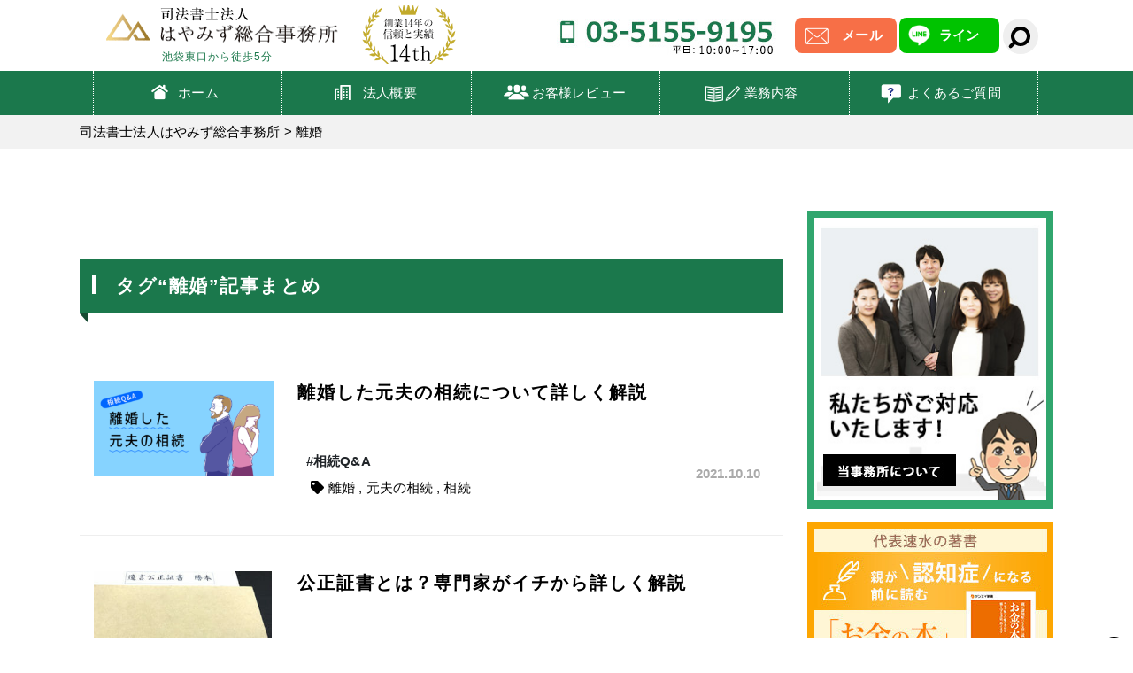

--- FILE ---
content_type: text/html; charset=UTF-8
request_url: https://www.sgho.jp/tag/%E9%9B%A2%E5%A9%9A/
body_size: 14987
content:
<!DOCTYPE html><head lang="ja"><meta charset="UTF-8"><meta http-equiv="X-UA-Compatible" content="IE=edge"> <script type="text/javascript">if (screen.width <= 640) {
document.write('<meta name="viewport" content="width=device-width, initial-scale=1.0"  />');
}
else {
document.write('<meta name="viewport" content="width=1060" />');
}</script> <title>離婚 | 司法書士法人はやみず総合事務所｜司法書士法人はやみず総合事務所</title><meta name="robots" content="max-image-preview:large" /><meta name="keywords" content="公正証書,遺言,離婚,費用,離婚時,子供名義,分与対象,財産分与,不動産,税金,離婚,家,売却,注意点,離婚,財産分与,時効,離婚時,財産分与,放棄,注意点,離婚,借金,財産分与,財産分与,不動産取得税,離婚,財産分与,税金,財産分与,請求権,時効,財産分与,請求,調停,メリット,離婚,財産分与,車,対象,離婚協議書,公正証書,作成,費用,離婚協議書,作成,費用,注意点,離婚,家,マンション,不動産,売却,離婚協議書,作成,費用,離婚協議書,公正証書,離婚,財産分与,登記,費用,不動産,代行,新宿,司法書士,行政書士,家,離婚協議書,離婚,公正証書,作成,代行,新宿,司法書士,行政書士" /><link rel="canonical" href="https://www.sgho.jp/tag/%e9%9b%a2%e5%a9%9a" /><meta name="generator" content="All in One SEO (AIOSEO) 4.9.3" /> <style id='wp-img-auto-sizes-contain-inline-css' type='text/css'>img:is([sizes=auto i],[sizes^="auto," i]){contain-intrinsic-size:3000px 1500px}
/*# sourceURL=wp-img-auto-sizes-contain-inline-css */</style><style id='wp-block-library-inline-css' type='text/css'>:root{--wp-block-synced-color:#7a00df;--wp-block-synced-color--rgb:122,0,223;--wp-bound-block-color:var(--wp-block-synced-color);--wp-editor-canvas-background:#ddd;--wp-admin-theme-color:#007cba;--wp-admin-theme-color--rgb:0,124,186;--wp-admin-theme-color-darker-10:#006ba1;--wp-admin-theme-color-darker-10--rgb:0,107,160.5;--wp-admin-theme-color-darker-20:#005a87;--wp-admin-theme-color-darker-20--rgb:0,90,135;--wp-admin-border-width-focus:2px}@media (min-resolution:192dpi){:root{--wp-admin-border-width-focus:1.5px}}.wp-element-button{cursor:pointer}:root .has-very-light-gray-background-color{background-color:#eee}:root .has-very-dark-gray-background-color{background-color:#313131}:root .has-very-light-gray-color{color:#eee}:root .has-very-dark-gray-color{color:#313131}:root .has-vivid-green-cyan-to-vivid-cyan-blue-gradient-background{background:linear-gradient(135deg,#00d084,#0693e3)}:root .has-purple-crush-gradient-background{background:linear-gradient(135deg,#34e2e4,#4721fb 50%,#ab1dfe)}:root .has-hazy-dawn-gradient-background{background:linear-gradient(135deg,#faaca8,#dad0ec)}:root .has-subdued-olive-gradient-background{background:linear-gradient(135deg,#fafae1,#67a671)}:root .has-atomic-cream-gradient-background{background:linear-gradient(135deg,#fdd79a,#004a59)}:root .has-nightshade-gradient-background{background:linear-gradient(135deg,#330968,#31cdcf)}:root .has-midnight-gradient-background{background:linear-gradient(135deg,#020381,#2874fc)}:root{--wp--preset--font-size--normal:16px;--wp--preset--font-size--huge:42px}.has-regular-font-size{font-size:1em}.has-larger-font-size{font-size:2.625em}.has-normal-font-size{font-size:var(--wp--preset--font-size--normal)}.has-huge-font-size{font-size:var(--wp--preset--font-size--huge)}.has-text-align-center{text-align:center}.has-text-align-left{text-align:left}.has-text-align-right{text-align:right}.has-fit-text{white-space:nowrap!important}#end-resizable-editor-section{display:none}.aligncenter{clear:both}.items-justified-left{justify-content:flex-start}.items-justified-center{justify-content:center}.items-justified-right{justify-content:flex-end}.items-justified-space-between{justify-content:space-between}.screen-reader-text{border:0;clip-path:inset(50%);height:1px;margin:-1px;overflow:hidden;padding:0;position:absolute;width:1px;word-wrap:normal!important}.screen-reader-text:focus{background-color:#ddd;clip-path:none;color:#444;display:block;font-size:1em;height:auto;left:5px;line-height:normal;padding:15px 23px 14px;text-decoration:none;top:5px;width:auto;z-index:100000}html :where(.has-border-color){border-style:solid}html :where([style*=border-top-color]){border-top-style:solid}html :where([style*=border-right-color]){border-right-style:solid}html :where([style*=border-bottom-color]){border-bottom-style:solid}html :where([style*=border-left-color]){border-left-style:solid}html :where([style*=border-width]){border-style:solid}html :where([style*=border-top-width]){border-top-style:solid}html :where([style*=border-right-width]){border-right-style:solid}html :where([style*=border-bottom-width]){border-bottom-style:solid}html :where([style*=border-left-width]){border-left-style:solid}html :where(img[class*=wp-image-]){height:auto;max-width:100%}:where(figure){margin:0 0 1em}html :where(.is-position-sticky){--wp-admin--admin-bar--position-offset:var(--wp-admin--admin-bar--height,0px)}@media screen and (max-width:600px){html :where(.is-position-sticky){--wp-admin--admin-bar--position-offset:0px}}

/*# sourceURL=wp-block-library-inline-css */</style><style id='global-styles-inline-css' type='text/css'>:root{--wp--preset--aspect-ratio--square: 1;--wp--preset--aspect-ratio--4-3: 4/3;--wp--preset--aspect-ratio--3-4: 3/4;--wp--preset--aspect-ratio--3-2: 3/2;--wp--preset--aspect-ratio--2-3: 2/3;--wp--preset--aspect-ratio--16-9: 16/9;--wp--preset--aspect-ratio--9-16: 9/16;--wp--preset--color--black: #000000;--wp--preset--color--cyan-bluish-gray: #abb8c3;--wp--preset--color--white: #ffffff;--wp--preset--color--pale-pink: #f78da7;--wp--preset--color--vivid-red: #cf2e2e;--wp--preset--color--luminous-vivid-orange: #ff6900;--wp--preset--color--luminous-vivid-amber: #fcb900;--wp--preset--color--light-green-cyan: #7bdcb5;--wp--preset--color--vivid-green-cyan: #00d084;--wp--preset--color--pale-cyan-blue: #8ed1fc;--wp--preset--color--vivid-cyan-blue: #0693e3;--wp--preset--color--vivid-purple: #9b51e0;--wp--preset--gradient--vivid-cyan-blue-to-vivid-purple: linear-gradient(135deg,rgb(6,147,227) 0%,rgb(155,81,224) 100%);--wp--preset--gradient--light-green-cyan-to-vivid-green-cyan: linear-gradient(135deg,rgb(122,220,180) 0%,rgb(0,208,130) 100%);--wp--preset--gradient--luminous-vivid-amber-to-luminous-vivid-orange: linear-gradient(135deg,rgb(252,185,0) 0%,rgb(255,105,0) 100%);--wp--preset--gradient--luminous-vivid-orange-to-vivid-red: linear-gradient(135deg,rgb(255,105,0) 0%,rgb(207,46,46) 100%);--wp--preset--gradient--very-light-gray-to-cyan-bluish-gray: linear-gradient(135deg,rgb(238,238,238) 0%,rgb(169,184,195) 100%);--wp--preset--gradient--cool-to-warm-spectrum: linear-gradient(135deg,rgb(74,234,220) 0%,rgb(151,120,209) 20%,rgb(207,42,186) 40%,rgb(238,44,130) 60%,rgb(251,105,98) 80%,rgb(254,248,76) 100%);--wp--preset--gradient--blush-light-purple: linear-gradient(135deg,rgb(255,206,236) 0%,rgb(152,150,240) 100%);--wp--preset--gradient--blush-bordeaux: linear-gradient(135deg,rgb(254,205,165) 0%,rgb(254,45,45) 50%,rgb(107,0,62) 100%);--wp--preset--gradient--luminous-dusk: linear-gradient(135deg,rgb(255,203,112) 0%,rgb(199,81,192) 50%,rgb(65,88,208) 100%);--wp--preset--gradient--pale-ocean: linear-gradient(135deg,rgb(255,245,203) 0%,rgb(182,227,212) 50%,rgb(51,167,181) 100%);--wp--preset--gradient--electric-grass: linear-gradient(135deg,rgb(202,248,128) 0%,rgb(113,206,126) 100%);--wp--preset--gradient--midnight: linear-gradient(135deg,rgb(2,3,129) 0%,rgb(40,116,252) 100%);--wp--preset--font-size--small: 13px;--wp--preset--font-size--medium: 20px;--wp--preset--font-size--large: 36px;--wp--preset--font-size--x-large: 42px;--wp--preset--spacing--20: 0.44rem;--wp--preset--spacing--30: 0.67rem;--wp--preset--spacing--40: 1rem;--wp--preset--spacing--50: 1.5rem;--wp--preset--spacing--60: 2.25rem;--wp--preset--spacing--70: 3.38rem;--wp--preset--spacing--80: 5.06rem;--wp--preset--shadow--natural: 6px 6px 9px rgba(0, 0, 0, 0.2);--wp--preset--shadow--deep: 12px 12px 50px rgba(0, 0, 0, 0.4);--wp--preset--shadow--sharp: 6px 6px 0px rgba(0, 0, 0, 0.2);--wp--preset--shadow--outlined: 6px 6px 0px -3px rgb(255, 255, 255), 6px 6px rgb(0, 0, 0);--wp--preset--shadow--crisp: 6px 6px 0px rgb(0, 0, 0);}:where(.is-layout-flex){gap: 0.5em;}:where(.is-layout-grid){gap: 0.5em;}body .is-layout-flex{display: flex;}.is-layout-flex{flex-wrap: wrap;align-items: center;}.is-layout-flex > :is(*, div){margin: 0;}body .is-layout-grid{display: grid;}.is-layout-grid > :is(*, div){margin: 0;}:where(.wp-block-columns.is-layout-flex){gap: 2em;}:where(.wp-block-columns.is-layout-grid){gap: 2em;}:where(.wp-block-post-template.is-layout-flex){gap: 1.25em;}:where(.wp-block-post-template.is-layout-grid){gap: 1.25em;}.has-black-color{color: var(--wp--preset--color--black) !important;}.has-cyan-bluish-gray-color{color: var(--wp--preset--color--cyan-bluish-gray) !important;}.has-white-color{color: var(--wp--preset--color--white) !important;}.has-pale-pink-color{color: var(--wp--preset--color--pale-pink) !important;}.has-vivid-red-color{color: var(--wp--preset--color--vivid-red) !important;}.has-luminous-vivid-orange-color{color: var(--wp--preset--color--luminous-vivid-orange) !important;}.has-luminous-vivid-amber-color{color: var(--wp--preset--color--luminous-vivid-amber) !important;}.has-light-green-cyan-color{color: var(--wp--preset--color--light-green-cyan) !important;}.has-vivid-green-cyan-color{color: var(--wp--preset--color--vivid-green-cyan) !important;}.has-pale-cyan-blue-color{color: var(--wp--preset--color--pale-cyan-blue) !important;}.has-vivid-cyan-blue-color{color: var(--wp--preset--color--vivid-cyan-blue) !important;}.has-vivid-purple-color{color: var(--wp--preset--color--vivid-purple) !important;}.has-black-background-color{background-color: var(--wp--preset--color--black) !important;}.has-cyan-bluish-gray-background-color{background-color: var(--wp--preset--color--cyan-bluish-gray) !important;}.has-white-background-color{background-color: var(--wp--preset--color--white) !important;}.has-pale-pink-background-color{background-color: var(--wp--preset--color--pale-pink) !important;}.has-vivid-red-background-color{background-color: var(--wp--preset--color--vivid-red) !important;}.has-luminous-vivid-orange-background-color{background-color: var(--wp--preset--color--luminous-vivid-orange) !important;}.has-luminous-vivid-amber-background-color{background-color: var(--wp--preset--color--luminous-vivid-amber) !important;}.has-light-green-cyan-background-color{background-color: var(--wp--preset--color--light-green-cyan) !important;}.has-vivid-green-cyan-background-color{background-color: var(--wp--preset--color--vivid-green-cyan) !important;}.has-pale-cyan-blue-background-color{background-color: var(--wp--preset--color--pale-cyan-blue) !important;}.has-vivid-cyan-blue-background-color{background-color: var(--wp--preset--color--vivid-cyan-blue) !important;}.has-vivid-purple-background-color{background-color: var(--wp--preset--color--vivid-purple) !important;}.has-black-border-color{border-color: var(--wp--preset--color--black) !important;}.has-cyan-bluish-gray-border-color{border-color: var(--wp--preset--color--cyan-bluish-gray) !important;}.has-white-border-color{border-color: var(--wp--preset--color--white) !important;}.has-pale-pink-border-color{border-color: var(--wp--preset--color--pale-pink) !important;}.has-vivid-red-border-color{border-color: var(--wp--preset--color--vivid-red) !important;}.has-luminous-vivid-orange-border-color{border-color: var(--wp--preset--color--luminous-vivid-orange) !important;}.has-luminous-vivid-amber-border-color{border-color: var(--wp--preset--color--luminous-vivid-amber) !important;}.has-light-green-cyan-border-color{border-color: var(--wp--preset--color--light-green-cyan) !important;}.has-vivid-green-cyan-border-color{border-color: var(--wp--preset--color--vivid-green-cyan) !important;}.has-pale-cyan-blue-border-color{border-color: var(--wp--preset--color--pale-cyan-blue) !important;}.has-vivid-cyan-blue-border-color{border-color: var(--wp--preset--color--vivid-cyan-blue) !important;}.has-vivid-purple-border-color{border-color: var(--wp--preset--color--vivid-purple) !important;}.has-vivid-cyan-blue-to-vivid-purple-gradient-background{background: var(--wp--preset--gradient--vivid-cyan-blue-to-vivid-purple) !important;}.has-light-green-cyan-to-vivid-green-cyan-gradient-background{background: var(--wp--preset--gradient--light-green-cyan-to-vivid-green-cyan) !important;}.has-luminous-vivid-amber-to-luminous-vivid-orange-gradient-background{background: var(--wp--preset--gradient--luminous-vivid-amber-to-luminous-vivid-orange) !important;}.has-luminous-vivid-orange-to-vivid-red-gradient-background{background: var(--wp--preset--gradient--luminous-vivid-orange-to-vivid-red) !important;}.has-very-light-gray-to-cyan-bluish-gray-gradient-background{background: var(--wp--preset--gradient--very-light-gray-to-cyan-bluish-gray) !important;}.has-cool-to-warm-spectrum-gradient-background{background: var(--wp--preset--gradient--cool-to-warm-spectrum) !important;}.has-blush-light-purple-gradient-background{background: var(--wp--preset--gradient--blush-light-purple) !important;}.has-blush-bordeaux-gradient-background{background: var(--wp--preset--gradient--blush-bordeaux) !important;}.has-luminous-dusk-gradient-background{background: var(--wp--preset--gradient--luminous-dusk) !important;}.has-pale-ocean-gradient-background{background: var(--wp--preset--gradient--pale-ocean) !important;}.has-electric-grass-gradient-background{background: var(--wp--preset--gradient--electric-grass) !important;}.has-midnight-gradient-background{background: var(--wp--preset--gradient--midnight) !important;}.has-small-font-size{font-size: var(--wp--preset--font-size--small) !important;}.has-medium-font-size{font-size: var(--wp--preset--font-size--medium) !important;}.has-large-font-size{font-size: var(--wp--preset--font-size--large) !important;}.has-x-large-font-size{font-size: var(--wp--preset--font-size--x-large) !important;}
/*# sourceURL=global-styles-inline-css */</style><style id='classic-theme-styles-inline-css' type='text/css'>/*! This file is auto-generated */
.wp-block-button__link{color:#fff;background-color:#32373c;border-radius:9999px;box-shadow:none;text-decoration:none;padding:calc(.667em + 2px) calc(1.333em + 2px);font-size:1.125em}.wp-block-file__button{background:#32373c;color:#fff;text-decoration:none}
/*# sourceURL=/wp-includes/css/classic-themes.min.css */</style><link rel='stylesheet' id='toc-screen-css' href='https://www.sgho.jp/wp/wp-content/plugins/table-of-contents-plus/screen.min.css?ver=2411.1' type='text/css' media='all' /><style id='toc-screen-inline-css' type='text/css'>div#toc_container {width: 100%;}div#toc_container ul li {font-size: 16px;}
/*# sourceURL=toc-screen-inline-css */</style><link rel='stylesheet' id='word_balloon_user_style-css' href='https://www.sgho.jp/wp/wp-content/plugins/word-balloon/css/word_balloon_user.min.css?ver=4.23.1' type='text/css' media='all' /><link rel='stylesheet' id='word_balloon_skin_tail_3-css' href='https://www.sgho.jp/wp/wp-content/plugins/word-balloon/css/skin/word_balloon_tail_3.min.css?ver=4.23.1' type='text/css' media='all' /><link rel='stylesheet' id='wp-pagenavi-css' href='https://www.sgho.jp/wp/wp-content/cache/autoptimize/autoptimize_single_73d29ecb3ae4eb2b78712fab3a46d32d.php?ver=2.70' type='text/css' media='all' /> <script type="text/javascript" src="https://www.sgho.jp/wp/wp-includes/js/jquery/jquery.min.js?ver=3.7.1" id="jquery-core-js"></script> <script defer type="text/javascript" src="https://www.sgho.jp/wp/wp-includes/js/jquery/jquery-migrate.min.js?ver=3.4.1" id="jquery-migrate-js"></script> <style type="text/css" id="wp-custom-css">span.toc_number.toc_depth_1,span.toc_number.toc_depth_2,span.toc_number.toc_depth_3,span.toc_number.toc_depth_4,span.toc_number.toc_depth_5,span.toc_number.toc_depth_6 {
display: none;
}</style><link rel="shortcut icon" href="https://www.sgho.jp/wp/wp-content/themes/hayamizu/common/img/common/favicon.ico"><link rel="stylesheet" href="https://www.sgho.jp/wp/wp-content/themes/hayamizu/style.css" type="text/css" media="screen,tv" /><link href="https://www.sgho.jp/wp/wp-content/cache/autoptimize/autoptimize_single_2e7776be0bb77be0d5c1f29f26353c1d.php" rel="stylesheet" media="screen,tv"><link href="https://www.sgho.jp/wp/wp-content/cache/autoptimize/autoptimize_single_58ea34e6120f0e3c57f200495252c9b5.php" rel="stylesheet" media="screen,tv"><link href="https://www.sgho.jp/wp/wp-content/cache/autoptimize/autoptimize_single_7c5976212b2b35f078e4ecabd01da7d5.php" rel="stylesheet" media="screen,tv"><link href="https://www.sgho.jp/wp/wp-content/cache/autoptimize/autoptimize_single_1fd426144e3930f00c4fcd75ee6a01f7.php" rel="stylesheet" media="screen,tv">  <script defer src="[data-uri]"></script> </head><body> <noscript><iframe src="https://www.googletagmanager.com/ns.html?id=GTM-MMK4LDKV"
height="0" width="0" style="display:none;visibility:hidden"></iframe></noscript>  <script defer src="https://www.googletagmanager.com/gtag/js?id=G-PR4RLQ1WJN"></script> <script defer src="[data-uri]"></script> <div id="container"><header id="header" class="clearfix"><div class="hInner clearfix"><div class="head_top pc"><div class="inner"><div class="logopc pc"><a href="https://www.sgho.jp/"><img src="//www.sgho.jp/wp/wp-content/themes/hayamizu/common/img/common/pclogo.gif" width="273" height="70" alt="司法書士法人はやみず総合事務所"></a></div><p class="minitext">池袋東口から徒歩5分</p><div class="emblem"><img src="//www.sgho.jp/wp/wp-content/themes/hayamizu/common/img/common/emblem.gif" width="110" height="70" alt="創業14年の信頼と実績"></div><div class="c-tel"> <img src="//www.sgho.jp/wp/wp-content/themes/hayamizu/common/img/common/headtel.jpg" alt="03-5155-9195"></div><div class="contact_top"> <a href="https://lin.ee/HK3CC1n" target="_blank" class="liheadhead" >ライン</a> <a href="https://www.sgho.jp/form/?post_id=13121" class="mailhead" >メール</a></div><div class="c-search"><div class="search-wrapper"><div class="input-holder"><form role="search" method="get" id="searchform" action="/"> <input type="text" value="" name="s" class="search-input" placeholder="キーワード検索" /> <button id="searchsubmit" type="submit" class="search-icon" onclick="searchToggle(this, event);"><span></span></button></form></div> <span class="close" onclick="searchToggle(this, event);"></span></div></div></div></div><div class="lBox hgnv"><div class="logo sp"><a href="https://www.sgho.jp/"><img src="//www.sgho.jp/wp/wp-content/themes/hayamizu/common/img/common/pclogosp.gif" alt="司法書士法人はやみず総合事務所"></a></div><div class="emblem sp"><img src="//www.sgho.jp/wp/wp-content/themes/hayamizu/common/img/common/emblem.gif" width="110" height="70" alt="創業14年の信頼と実績"></div><ul id="gNavi02" class="clearfix"><li class="g_ico01"><a href="https://www.sgho.jp/">ホーム</a></li><li class="g_ico02"><a href="https://www.sgho.jp/about/">法人概要</a></li><li class="g_ico03"><a href="https://www.sgho.jp/voice/">お客様レビュー</a></li><li class="mega02 g_ico04"><a href="#">業務内容</a><div class="subNaviBox02"><div class="subInner"><div class="lBox02"><p class="ttl">相続の手続き</p><ul class="subNavi clearfix"><li><a href="https://www.sgho.jp/souzoku/">相続の手続き</a></li><li><a href="https://www.sgho.jp/tochitatemono/souzokutouki/">不動産の相続</a></li><li><a href="https://www.sgho.jp/souzoku/kouza/">預貯金の相続</a></li><li><a href="https://www.sgho.jp/yuigon/">遺言書の作成</a></li><li><a href="https://www.sgho.jp/souzokuhouki//">相続放棄</a></li></ul></div><div class="rBox"><p class="ttl">その他の手続き</p><ul class="subNavi clearfix"><li><a href="https://www.sgho.jp/kazokushintaku/">家族信託</a></li><li><a href="https://www.sgho.jp/kaisyahoujin/">会社・法人の登記</a></li><li><a href="https://www.sgho.jp/tochitatemono/">不動産の登記</a></li><li><a href="https://www.sgho.jp/saimu/">借金問題の解決</a></li></ul></div></div></div></li><li class="mega02 g_ico05"><a href="#">よくあるご質問</a><div class="subNaviBox02 subNaviBox01 clearfix"><div class="subInner"><p class="ttl">よくあるご質問</p><ul class="subNavi clearfix"><li><a href="https://www.sgho.jp/faq/qanda-ippan/">一般的なこと</a></li><li><a href="https://www.sgho.jp/faq/qanda-souzoku/">相続関連</a></li><li><a href="https://www.sgho.jp/faq/qanda-yuigon/">遺言関連</a></li><li><a href="https://www.sgho.jp/faq/qanda-saimu/">債務整理</a></li><li><a href="https://www.sgho.jp/faq/qanda-tochitatemono/">土地・建物の登記</a></li><li><a href="https://www.sgho.jp/faq/qanda-kaisya/">会社の設立・登記</a></li></ul></div></div></li></ul></div><div class="spBox sp"><div class="hContact"><a href="https://www.sgho.jp/form/?post_id=13121"><img src="//www.sgho.jp/wp/wp-content/themes/hayamizu/common/img/common/sp_h_contact.png" width="18" height="23" alt=""></a></div><div class="menu"><a href="javascript:void(0)"><span class="out"><img src="//www.sgho.jp/wp/wp-content/themes/hayamizu/common/img/common/sp_menu_img.png" width="15" alt="">メニュー</span><span class="over"><img src="//www.sgho.jp/wp/wp-content/themes/hayamizu/common/img/common/close.png" width="16" height="32" alt=""></span></a></div></div></div><div id="cover"></div><div class="menuBox"><ul class="menuUl"><li class="one"><a href="https://www.sgho.jp/">ホーム</a></li><li class="one"><a href="https://www.sgho.jp/about/">法人概要</a></li><li class="one"><a href="https://www.sgho.jp/voice/">お客様レビュー</a></li><li class="listyle02"><span class="txt">業務内容・サービス紹介</span></li><li class="listyle02 gray"><span class="txt">個人向けサービス</span></li><li class="liStyle one"><a href="#"><p class="tgl">相続の手続き</p></a><ul class="subMenu"><li class="two"><a href="https://www.sgho.jp/souzoku/">相続まるごと代行サービス</a></li><li class="two"><a href="https://www.sgho.jp/tochitatemono/souzokutouki/">不動産の相続</a></li><li class="two"><a href="https://www.sgho.jp/souzoku/kouza/">預貯金の相続</a></li><li class="two"><a href="https://www.sgho.jp/souzokuhouki/">相続放棄</a></li><li class="two"><a href="https://www.sgho.jp/yuigon/">遺言書の作成</a></li></ul></li><li class="one"><a href="https://www.sgho.jp/kazokushintaku/">家族信託</a></li><li class="one"><a href="https://www.sgho.jp/saimu/">借金問題の解決（債務整理)</a></li><li class="one"><a href="https://www.sgho.jp/tochitatemono/">土地・建物の登記</a></li><li class="one"><a href="https://www.sgho.jp/kouken/">成年後見・任意後見</a></li><li class="listyle02 gray"><span class="txt">法人向けサービス</span></li><li class="one"><a href="https://www.sgho.jp/kaisyahoujin/">会社・法人の登記</a></li><li class="one"><a href="https://www.sgho.jp/kaisyahoujin/setsuritsu/">会社設立</a></li><li class="one"><a href="https://www.sgho.jp/kaisyahoujin/teikansakusei/">議事録・定款などの作成</a></li><li class="listyle02"><span class="txt">よくある質問</span></li><li class="liStyle one"><a href="https://www.sgho.jp/faq/"><p class="tgl">よくある質問</p></a><ul class="subMenu"><li><a href="https://www.sgho.jp/faq/qanda-ippan/">一般的なこと</a></li><li><a href="https://www.sgho.jp/faq/qanda-souzoku/">相続</a></li><li><a href="https://www.sgho.jp/faq/qanda-yuigon/">遺言</a></li><li><a href="https://www.sgho.jp/faq/qanda-saimu/">債務整理</a></li><li><a href="https://www.sgho.jp/faq/qanda-tochitatemono/">土地・建物の登記</a></li><li><a href="https://www.sgho.jp/faq/qanda-kaisya/">会社の設立・登記</a></li></ul></li><li class="listyle02"><span class="txt">コンテンツ</span></li><li class="one"><a href="https://www.sgho.jp/privacypolicy/">プライバシーポリシー</a></li><li class="one"><a href="https://www.sgho.jp/kyujin/">求人情報</a></li><li class="one"><a href="https://www.sgho.jp/form/">無料相談・お問い合わせ</a></li><li class="one"><a href="https://www.sgho.jp/sitemappage/">サイトマップ</a></li></ul></div></header><hr class="sp bdrblue" /><div id="pagePath" class="pc u_pkz"><div class="inner"> <span property="itemListElement" typeof="ListItem"><a property="item" typeof="WebPage" title="司法書士法人はやみず総合事務所へ移動" href="https://www.sgho.jp" class="home"><span property="name">司法書士法人はやみず総合事務所</span></a><meta property="position" content="1"></span> &gt; <span property="itemListElement" typeof="ListItem"><span property="name">離婚</span><meta property="position" content="2"></span></div></div><div id="main" class="u_main"><div class="mainBox"><div class="inner clearfix"><div class="lBox"><div class="contents_user"><h2 class="u_h2"><i>タグ“離婚”記事まとめ</i></h2><div class="magazine-article-card"> <a class="article-eyecatch" href="https://www.sgho.jp/blog/%E7%9B%B8%E7%B6%9Aqa/%E9%9B%A2%E5%A9%9A%E3%81%97%E3%81%9F%E5%85%83%E5%A4%AB%E3%81%AE%E7%9B%B8%E7%B6%9A"> <img width="204" height="108" src="https://www.sgho.jp/wp/wp-content/uploads/2021/10/7fa2611b4e92233c6b00388f58f808a7-1.png" class="attachment-204x134 size-204x134 wp-post-image" alt="" decoding="async" srcset="https://www.sgho.jp/wp/wp-content/uploads/2021/10/7fa2611b4e92233c6b00388f58f808a7-1.png 800w, https://www.sgho.jp/wp/wp-content/uploads/2021/10/7fa2611b4e92233c6b00388f58f808a7-1-300x159.png 300w, https://www.sgho.jp/wp/wp-content/uploads/2021/10/7fa2611b4e92233c6b00388f58f808a7-1-768x406.png 768w" sizes="(max-width: 204px) 100vw, 204px" /> </a><div class="article-text"> <a class="article-title text-link-mag" href="https://www.sgho.jp/blog/%E7%9B%B8%E7%B6%9Aqa/%E9%9B%A2%E5%A9%9A%E3%81%97%E3%81%9F%E5%85%83%E5%A4%AB%E3%81%AE%E7%9B%B8%E7%B6%9A">離婚した元夫の相続について詳しく解説</a><div class="pc article-info"><div class="article-category"> <a class="btn btn-mag-indigo-500 i-category-tag" href="<br /> <b>Warning</b>:  Undefined variable $link in <b>/home/c4197379/public_html/sgho.jp/wp/wp-content/themes/hayamizu/tag.php</b> on line <b>39</b><br /> "><span>#相続Q&amp;A </span></a><div class="tags"><i class="fas fa-tag"></i><a href="https://www.sgho.jp/tag/%e9%9b%a2%e5%a9%9a/" rel="tag">離婚</a> , <a href="https://www.sgho.jp/blog/%E7%9B%B8%E7%B6%9Aqa/%E9%9B%A2%E5%A9%9A%E3%81%97%E3%81%9F%E5%85%83%E5%A4%AB%E3%81%AE%E7%9B%B8%E7%B6%9A" rel="tag">元夫の相続</a> , <a href="https://www.sgho.jp/tag/%e7%9b%b8%e7%b6%9a/" rel="tag">相続</a></div></div><div class="article-publishtime font-oswald">2021.10.10</div></div><div class="sp article-info"><div class="article-publishtime font-oswald">2021.10.10</div><span class="catlink">#相続Q&amp;A </span><div class="tags"><i class="fas fa-tag"></i><a href="https://www.sgho.jp/tag/%e9%9b%a2%e5%a9%9a/" rel="tag">離婚</a> , <a href="https://www.sgho.jp/blog/%E7%9B%B8%E7%B6%9Aqa/%E9%9B%A2%E5%A9%9A%E3%81%97%E3%81%9F%E5%85%83%E5%A4%AB%E3%81%AE%E7%9B%B8%E7%B6%9A" rel="tag">元夫の相続</a> , <a href="https://www.sgho.jp/tag/%e7%9b%b8%e7%b6%9a/" rel="tag">相続</a></div></div></div></div><div class="magazine-article-card"> <a class="article-eyecatch" href="https://www.sgho.jp/blog/chisiki/575"> <img width="201" height="134" src="https://www.sgho.jp/wp/wp-content/uploads/2019/09/003-1.jpg" class="attachment-204x134 size-204x134 wp-post-image" alt="" decoding="async" srcset="https://www.sgho.jp/wp/wp-content/uploads/2019/09/003-1.jpg 500w, https://www.sgho.jp/wp/wp-content/uploads/2019/09/003-1-300x200.jpg 300w" sizes="(max-width: 201px) 100vw, 201px" /> </a><div class="article-text"> <a class="article-title text-link-mag" href="https://www.sgho.jp/blog/chisiki/575">公正証書とは？専門家がイチから詳しく解説</a><div class="pc article-info"><div class="article-category"> <a class="btn btn-mag-indigo-500 i-category-tag" href="<br /> <b>Warning</b>:  Undefined variable $link in <b>/home/c4197379/public_html/sgho.jp/wp/wp-content/themes/hayamizu/tag.php</b> on line <b>39</b><br /> "><span>#基礎知識 </span></a><div class="tags"><i class="fas fa-tag"></i><a href="https://www.sgho.jp/tag/%e7%9b%b8%e7%b6%9a/" rel="tag">相続</a> , <a href="https://www.sgho.jp/tag/%e5%85%ac%e6%ad%a3%e8%a8%bc%e6%9b%b8/" rel="tag">公正証書</a> , <a href="https://www.sgho.jp/tag/%e9%81%ba%e8%a8%80/" rel="tag">遺言</a> , <a href="https://www.sgho.jp/tag/%e9%9b%a2%e5%a9%9a/" rel="tag">離婚</a></div></div><div class="article-publishtime font-oswald">2019.09.30</div></div><div class="sp article-info"><div class="article-publishtime font-oswald">2019.09.30</div><span class="catlink">#基礎知識 </span><div class="tags"><i class="fas fa-tag"></i><a href="https://www.sgho.jp/tag/%e7%9b%b8%e7%b6%9a/" rel="tag">相続</a> , <a href="https://www.sgho.jp/tag/%e5%85%ac%e6%ad%a3%e8%a8%bc%e6%9b%b8/" rel="tag">公正証書</a> , <a href="https://www.sgho.jp/tag/%e9%81%ba%e8%a8%80/" rel="tag">遺言</a> , <a href="https://www.sgho.jp/tag/%e9%9b%a2%e5%a9%9a/" rel="tag">離婚</a></div></div></div></div><div class="magazine-article-card"> <a class="article-eyecatch" href="https://www.sgho.jp/blog/chisiki/546"> <img width="201" height="134" src="https://www.sgho.jp/wp/wp-content/uploads/2018/11/2.jpg" class="attachment-204x134 size-204x134 wp-post-image" alt="" decoding="async" srcset="https://www.sgho.jp/wp/wp-content/uploads/2018/11/2.jpg 800w, https://www.sgho.jp/wp/wp-content/uploads/2018/11/2-300x200.jpg 300w, https://www.sgho.jp/wp/wp-content/uploads/2018/11/2-768x512.jpg 768w" sizes="(max-width: 201px) 100vw, 201px" /> </a><div class="article-text"> <a class="article-title text-link-mag" href="https://www.sgho.jp/blog/chisiki/546">離婚時の不動産の譲渡で注意すべき点について</a><div class="pc article-info"><div class="article-category"> <a class="btn btn-mag-indigo-500 i-category-tag" href="<br /> <b>Warning</b>:  Undefined variable $link in <b>/home/c4197379/public_html/sgho.jp/wp/wp-content/themes/hayamizu/tag.php</b> on line <b>39</b><br /> "><span>#基礎知識 </span></a><div class="tags"><i class="fas fa-tag"></i><a href="https://www.sgho.jp/tag/%e4%b8%8d%e5%8b%95%e7%94%a3/" rel="tag">不動産</a> , <a href="https://www.sgho.jp/tag/%e9%9b%a2%e5%a9%9a/" rel="tag">離婚</a></div></div><div class="article-publishtime font-oswald">2018.11.15</div></div><div class="sp article-info"><div class="article-publishtime font-oswald">2018.11.15</div><span class="catlink">#基礎知識 </span><div class="tags"><i class="fas fa-tag"></i><a href="https://www.sgho.jp/tag/%e4%b8%8d%e5%8b%95%e7%94%a3/" rel="tag">不動産</a> , <a href="https://www.sgho.jp/tag/%e9%9b%a2%e5%a9%9a/" rel="tag">離婚</a></div></div></div></div><div class="magazine-article-card"> <a class="article-eyecatch" href="https://www.sgho.jp/blog/chisiki/544"> <img width="201" height="134" src="https://www.sgho.jp/wp/wp-content/uploads/2018/10/3.jpg" class="attachment-204x134 size-204x134 wp-post-image" alt="" decoding="async" loading="lazy" srcset="https://www.sgho.jp/wp/wp-content/uploads/2018/10/3.jpg 800w, https://www.sgho.jp/wp/wp-content/uploads/2018/10/3-300x200.jpg 300w, https://www.sgho.jp/wp/wp-content/uploads/2018/10/3-768x513.jpg 768w" sizes="auto, (max-width: 201px) 100vw, 201px" /> </a><div class="article-text"> <a class="article-title text-link-mag" href="https://www.sgho.jp/blog/chisiki/544">離婚時は子供名義の財産も分与対象になるの？</a><div class="pc article-info"><div class="article-category"> <a class="btn btn-mag-indigo-500 i-category-tag" href="<br /> <b>Warning</b>:  Undefined variable $link in <b>/home/c4197379/public_html/sgho.jp/wp/wp-content/themes/hayamizu/tag.php</b> on line <b>39</b><br /> "><span>#基礎知識 </span></a><div class="tags"><i class="fas fa-tag"></i><a href="https://www.sgho.jp/tag/%e9%9b%a2%e5%a9%9a/" rel="tag">離婚</a></div></div><div class="article-publishtime font-oswald">2018.10.19</div></div><div class="sp article-info"><div class="article-publishtime font-oswald">2018.10.19</div><span class="catlink">#基礎知識 </span><div class="tags"><i class="fas fa-tag"></i><a href="https://www.sgho.jp/tag/%e9%9b%a2%e5%a9%9a/" rel="tag">離婚</a></div></div></div></div><div class="magazine-article-card"> <a class="article-eyecatch" href="https://www.sgho.jp/blog/chisiki/543"> <img width="201" height="134" src="https://www.sgho.jp/wp/wp-content/uploads/2018/10/1-1.jpg" class="attachment-204x134 size-204x134 wp-post-image" alt="税金" decoding="async" loading="lazy" srcset="https://www.sgho.jp/wp/wp-content/uploads/2018/10/1-1.jpg 800w, https://www.sgho.jp/wp/wp-content/uploads/2018/10/1-1-300x200.jpg 300w, https://www.sgho.jp/wp/wp-content/uploads/2018/10/1-1-768x513.jpg 768w" sizes="auto, (max-width: 201px) 100vw, 201px" /> </a><div class="article-text"> <a class="article-title text-link-mag" href="https://www.sgho.jp/blog/chisiki/543">財産分与で不動産に税金はかかるの？</a><div class="pc article-info"><div class="article-category"> <a class="btn btn-mag-indigo-500 i-category-tag" href="<br /> <b>Warning</b>:  Undefined variable $link in <b>/home/c4197379/public_html/sgho.jp/wp/wp-content/themes/hayamizu/tag.php</b> on line <b>39</b><br /> "><span>#基礎知識 </span></a><div class="tags"><i class="fas fa-tag"></i><a href="https://www.sgho.jp/tag/%e9%9b%a2%e5%a9%9a/" rel="tag">離婚</a></div></div><div class="article-publishtime font-oswald">2018.10.19</div></div><div class="sp article-info"><div class="article-publishtime font-oswald">2018.10.19</div><span class="catlink">#基礎知識 </span><div class="tags"><i class="fas fa-tag"></i><a href="https://www.sgho.jp/tag/%e9%9b%a2%e5%a9%9a/" rel="tag">離婚</a></div></div></div></div><div class="magazine-article-card"> <a class="article-eyecatch" href="https://www.sgho.jp/blog/chisiki/541"> <img width="201" height="134" src="https://www.sgho.jp/wp/wp-content/uploads/2018/09/1.jpg" class="attachment-204x134 size-204x134 wp-post-image" alt="夫婦" decoding="async" loading="lazy" srcset="https://www.sgho.jp/wp/wp-content/uploads/2018/09/1.jpg 800w, https://www.sgho.jp/wp/wp-content/uploads/2018/09/1-300x200.jpg 300w, https://www.sgho.jp/wp/wp-content/uploads/2018/09/1-768x512.jpg 768w" sizes="auto, (max-width: 201px) 100vw, 201px" /> </a><div class="article-text"> <a class="article-title text-link-mag" href="https://www.sgho.jp/blog/chisiki/541">財産分与の割合はこうやって決まる！離婚時に取るべき行動</a><div class="pc article-info"><div class="article-category"> <a class="btn btn-mag-indigo-500 i-category-tag" href="<br /> <b>Warning</b>:  Undefined variable $link in <b>/home/c4197379/public_html/sgho.jp/wp/wp-content/themes/hayamizu/tag.php</b> on line <b>39</b><br /> "><span>#基礎知識 </span></a><div class="tags"><i class="fas fa-tag"></i><a href="https://www.sgho.jp/tag/%e9%9b%a2%e5%a9%9a/" rel="tag">離婚</a> , <a href="https://www.sgho.jp/blog/chisiki/541" rel="tag">財産分与</a></div></div><div class="article-publishtime font-oswald">2018.09.11</div></div><div class="sp article-info"><div class="article-publishtime font-oswald">2018.09.11</div><span class="catlink">#基礎知識 </span><div class="tags"><i class="fas fa-tag"></i><a href="https://www.sgho.jp/tag/%e9%9b%a2%e5%a9%9a/" rel="tag">離婚</a> , <a href="https://www.sgho.jp/blog/chisiki/541" rel="tag">財産分与</a></div></div></div></div><div class="magazine-article-card"> <a class="article-eyecatch" href="https://www.sgho.jp/blog/chisiki/540"> <img width="201" height="134" src="https://www.sgho.jp/wp/wp-content/uploads/2018/09/3.jpg" class="attachment-204x134 size-204x134 wp-post-image" alt="家　お金" decoding="async" loading="lazy" srcset="https://www.sgho.jp/wp/wp-content/uploads/2018/09/3.jpg 800w, https://www.sgho.jp/wp/wp-content/uploads/2018/09/3-300x200.jpg 300w, https://www.sgho.jp/wp/wp-content/uploads/2018/09/3-768x512.jpg 768w" sizes="auto, (max-width: 201px) 100vw, 201px" /> </a><div class="article-text"> <a class="article-title text-link-mag" href="https://www.sgho.jp/blog/chisiki/540">離婚で家を売却する際の注意点について</a><div class="pc article-info"><div class="article-category"> <a class="btn btn-mag-indigo-500 i-category-tag" href="<br /> <b>Warning</b>:  Undefined variable $link in <b>/home/c4197379/public_html/sgho.jp/wp/wp-content/themes/hayamizu/tag.php</b> on line <b>39</b><br /> "><span>#基礎知識 </span></a><div class="tags"><i class="fas fa-tag"></i><a href="https://www.sgho.jp/tag/%e4%b8%8d%e5%8b%95%e7%94%a3/" rel="tag">不動産</a> , <a href="https://www.sgho.jp/tag/%e9%9b%a2%e5%a9%9a/" rel="tag">離婚</a></div></div><div class="article-publishtime font-oswald">2018.09.11</div></div><div class="sp article-info"><div class="article-publishtime font-oswald">2018.09.11</div><span class="catlink">#基礎知識 </span><div class="tags"><i class="fas fa-tag"></i><a href="https://www.sgho.jp/tag/%e4%b8%8d%e5%8b%95%e7%94%a3/" rel="tag">不動産</a> , <a href="https://www.sgho.jp/tag/%e9%9b%a2%e5%a9%9a/" rel="tag">離婚</a></div></div></div></div><div class="magazine-article-card"> <a class="article-eyecatch" href="https://www.sgho.jp/blog/chisiki/538"> <img width="201" height="134" src="https://www.sgho.jp/wp/wp-content/uploads/2018/08/4.jpg" class="attachment-204x134 size-204x134 wp-post-image" alt="時間" decoding="async" loading="lazy" srcset="https://www.sgho.jp/wp/wp-content/uploads/2018/08/4.jpg 800w, https://www.sgho.jp/wp/wp-content/uploads/2018/08/4-300x200.jpg 300w, https://www.sgho.jp/wp/wp-content/uploads/2018/08/4-768x513.jpg 768w" sizes="auto, (max-width: 201px) 100vw, 201px" /> </a><div class="article-text"> <a class="article-title text-link-mag" href="https://www.sgho.jp/blog/chisiki/538">離婚後の財産分与に時効はあるの？</a><div class="pc article-info"><div class="article-category"> <a class="btn btn-mag-indigo-500 i-category-tag" href="<br /> <b>Warning</b>:  Undefined variable $link in <b>/home/c4197379/public_html/sgho.jp/wp/wp-content/themes/hayamizu/tag.php</b> on line <b>39</b><br /> "><span>#基礎知識 </span></a><div class="tags"><i class="fas fa-tag"></i><a href="https://www.sgho.jp/tag/%e9%9b%a2%e5%a9%9a/" rel="tag">離婚</a></div></div><div class="article-publishtime font-oswald">2018.08.10</div></div><div class="sp article-info"><div class="article-publishtime font-oswald">2018.08.10</div><span class="catlink">#基礎知識 </span><div class="tags"><i class="fas fa-tag"></i><a href="https://www.sgho.jp/tag/%e9%9b%a2%e5%a9%9a/" rel="tag">離婚</a></div></div></div></div><div class="magazine-article-card"> <a class="article-eyecatch" href="https://www.sgho.jp/blog/chisiki/535"> <img width="201" height="134" src="https://www.sgho.jp/wp/wp-content/uploads/2018/07/7.jpg" class="attachment-204x134 size-204x134 wp-post-image" alt="悩む" decoding="async" loading="lazy" srcset="https://www.sgho.jp/wp/wp-content/uploads/2018/07/7.jpg 800w, https://www.sgho.jp/wp/wp-content/uploads/2018/07/7-300x200.jpg 300w, https://www.sgho.jp/wp/wp-content/uploads/2018/07/7-768x512.jpg 768w" sizes="auto, (max-width: 201px) 100vw, 201px" /> </a><div class="article-text"> <a class="article-title text-link-mag" href="https://www.sgho.jp/blog/chisiki/535">離婚時の財産分与を放棄する際の注意点</a><div class="pc article-info"><div class="article-category"> <a class="btn btn-mag-indigo-500 i-category-tag" href="<br /> <b>Warning</b>:  Undefined variable $link in <b>/home/c4197379/public_html/sgho.jp/wp/wp-content/themes/hayamizu/tag.php</b> on line <b>39</b><br /> "><span>#基礎知識 </span></a><div class="tags"><i class="fas fa-tag"></i><a href="https://www.sgho.jp/tag/%e9%9b%a2%e5%a9%9a/" rel="tag">離婚</a></div></div><div class="article-publishtime font-oswald">2018.07.14</div></div><div class="sp article-info"><div class="article-publishtime font-oswald">2018.07.14</div><span class="catlink">#基礎知識 </span><div class="tags"><i class="fas fa-tag"></i><a href="https://www.sgho.jp/tag/%e9%9b%a2%e5%a9%9a/" rel="tag">離婚</a></div></div></div></div><div class="magazine-article-card"> <a class="article-eyecatch" href="https://www.sgho.jp/blog/chisiki/534"> <img width="201" height="134" src="https://www.sgho.jp/wp/wp-content/uploads/2018/07/6.jpg" class="attachment-204x134 size-204x134 wp-post-image" alt="お金" decoding="async" loading="lazy" srcset="https://www.sgho.jp/wp/wp-content/uploads/2018/07/6.jpg 800w, https://www.sgho.jp/wp/wp-content/uploads/2018/07/6-300x200.jpg 300w, https://www.sgho.jp/wp/wp-content/uploads/2018/07/6-768x512.jpg 768w" sizes="auto, (max-width: 201px) 100vw, 201px" /> </a><div class="article-text"> <a class="article-title text-link-mag" href="https://www.sgho.jp/blog/chisiki/534">離婚時に借金があると財産分与はどうなる？</a><div class="pc article-info"><div class="article-category"> <a class="btn btn-mag-indigo-500 i-category-tag" href="<br /> <b>Warning</b>:  Undefined variable $link in <b>/home/c4197379/public_html/sgho.jp/wp/wp-content/themes/hayamizu/tag.php</b> on line <b>39</b><br /> "><span>#基礎知識 </span></a><div class="tags"><i class="fas fa-tag"></i><a href="https://www.sgho.jp/tag/%e9%9b%a2%e5%a9%9a/" rel="tag">離婚</a></div></div><div class="article-publishtime font-oswald">2018.07.14</div></div><div class="sp article-info"><div class="article-publishtime font-oswald">2018.07.14</div><span class="catlink">#基礎知識 </span><div class="tags"><i class="fas fa-tag"></i><a href="https://www.sgho.jp/tag/%e9%9b%a2%e5%a9%9a/" rel="tag">離婚</a></div></div></div></div><div class="magazine-article-card"> <a class="article-eyecatch" href="https://www.sgho.jp/blog/chisiki/536"> <img width="201" height="134" src="https://www.sgho.jp/wp/wp-content/uploads/2018/07/1.jpg" class="attachment-204x134 size-204x134 wp-post-image" alt="家　税金" decoding="async" loading="lazy" srcset="https://www.sgho.jp/wp/wp-content/uploads/2018/07/1.jpg 800w, https://www.sgho.jp/wp/wp-content/uploads/2018/07/1-300x200.jpg 300w, https://www.sgho.jp/wp/wp-content/uploads/2018/07/1-768x513.jpg 768w" sizes="auto, (max-width: 201px) 100vw, 201px" /> </a><div class="article-text"> <a class="article-title text-link-mag" href="https://www.sgho.jp/blog/chisiki/536">財産分与の際でも不動産取得税はかかるの？</a><div class="pc article-info"><div class="article-category"> <a class="btn btn-mag-indigo-500 i-category-tag" href="<br /> <b>Warning</b>:  Undefined variable $link in <b>/home/c4197379/public_html/sgho.jp/wp/wp-content/themes/hayamizu/tag.php</b> on line <b>39</b><br /> "><span>#基礎知識 </span></a><div class="tags"><i class="fas fa-tag"></i><a href="https://www.sgho.jp/tag/%e4%b8%8d%e5%8b%95%e7%94%a3/" rel="tag">不動産</a> , <a href="https://www.sgho.jp/tag/%e9%9b%a2%e5%a9%9a/" rel="tag">離婚</a></div></div><div class="article-publishtime font-oswald">2018.07.14</div></div><div class="sp article-info"><div class="article-publishtime font-oswald">2018.07.14</div><span class="catlink">#基礎知識 </span><div class="tags"><i class="fas fa-tag"></i><a href="https://www.sgho.jp/tag/%e4%b8%8d%e5%8b%95%e7%94%a3/" rel="tag">不動産</a> , <a href="https://www.sgho.jp/tag/%e9%9b%a2%e5%a9%9a/" rel="tag">離婚</a></div></div></div></div><div class="magazine-article-card"> <a class="article-eyecatch" href="https://www.sgho.jp/blog/chisiki/532"> <img width="201" height="134" src="https://www.sgho.jp/wp/wp-content/uploads/2018/06/6.jpg" class="attachment-204x134 size-204x134 wp-post-image" alt="税金" decoding="async" loading="lazy" srcset="https://www.sgho.jp/wp/wp-content/uploads/2018/06/6.jpg 800w, https://www.sgho.jp/wp/wp-content/uploads/2018/06/6-300x200.jpg 300w, https://www.sgho.jp/wp/wp-content/uploads/2018/06/6-768x512.jpg 768w" sizes="auto, (max-width: 201px) 100vw, 201px" /> </a><div class="article-text"> <a class="article-title text-link-mag" href="https://www.sgho.jp/blog/chisiki/532">離婚の財産分与で税金はかかる？注意すべきポイント</a><div class="pc article-info"><div class="article-category"> <a class="btn btn-mag-indigo-500 i-category-tag" href="<br /> <b>Warning</b>:  Undefined variable $link in <b>/home/c4197379/public_html/sgho.jp/wp/wp-content/themes/hayamizu/tag.php</b> on line <b>39</b><br /> "><span>#基礎知識 </span></a><div class="tags"><i class="fas fa-tag"></i><a href="https://www.sgho.jp/tag/%e9%9b%a2%e5%a9%9a/" rel="tag">離婚</a> , <a href="https://www.sgho.jp/blog/chisiki/541" rel="tag">財産分与</a></div></div><div class="article-publishtime font-oswald">2018.06.04</div></div><div class="sp article-info"><div class="article-publishtime font-oswald">2018.06.04</div><span class="catlink">#基礎知識 </span><div class="tags"><i class="fas fa-tag"></i><a href="https://www.sgho.jp/tag/%e9%9b%a2%e5%a9%9a/" rel="tag">離婚</a> , <a href="https://www.sgho.jp/blog/chisiki/541" rel="tag">財産分与</a></div></div></div></div><div class="magazine-article-card"> <a class="article-eyecatch" href="https://www.sgho.jp/blog/chisiki/531"> <img width="201" height="134" src="https://www.sgho.jp/wp/wp-content/uploads/2018/06/5.jpg" class="attachment-204x134 size-204x134 wp-post-image" alt="家　車" decoding="async" loading="lazy" srcset="https://www.sgho.jp/wp/wp-content/uploads/2018/06/5.jpg 800w, https://www.sgho.jp/wp/wp-content/uploads/2018/06/5-300x200.jpg 300w, https://www.sgho.jp/wp/wp-content/uploads/2018/06/5-768x512.jpg 768w" sizes="auto, (max-width: 201px) 100vw, 201px" /> </a><div class="article-text"> <a class="article-title text-link-mag" href="https://www.sgho.jp/blog/chisiki/531">財産分与の請求権に時効はある？</a><div class="pc article-info"><div class="article-category"> <a class="btn btn-mag-indigo-500 i-category-tag" href="<br /> <b>Warning</b>:  Undefined variable $link in <b>/home/c4197379/public_html/sgho.jp/wp/wp-content/themes/hayamizu/tag.php</b> on line <b>39</b><br /> "><span>#基礎知識 </span></a><div class="tags"><i class="fas fa-tag"></i><a href="https://www.sgho.jp/tag/%e9%9b%a2%e5%a9%9a/" rel="tag">離婚</a></div></div><div class="article-publishtime font-oswald">2018.06.04</div></div><div class="sp article-info"><div class="article-publishtime font-oswald">2018.06.04</div><span class="catlink">#基礎知識 </span><div class="tags"><i class="fas fa-tag"></i><a href="https://www.sgho.jp/tag/%e9%9b%a2%e5%a9%9a/" rel="tag">離婚</a></div></div></div></div><div class="magazine-article-card"> <a class="article-eyecatch" href="https://www.sgho.jp/blog/chisiki/526"> <img width="201" height="134" src="https://www.sgho.jp/wp/wp-content/uploads/2018/05/1.jpg" class="attachment-204x134 size-204x134 wp-post-image" alt="裁判所" decoding="async" loading="lazy" srcset="https://www.sgho.jp/wp/wp-content/uploads/2018/05/1.jpg 800w, https://www.sgho.jp/wp/wp-content/uploads/2018/05/1-300x200.jpg 300w, https://www.sgho.jp/wp/wp-content/uploads/2018/05/1-768x512.jpg 768w" sizes="auto, (max-width: 201px) 100vw, 201px" /> </a><div class="article-text"> <a class="article-title text-link-mag" href="https://www.sgho.jp/blog/chisiki/526">財産分与請求を調停で行うメリット</a><div class="pc article-info"><div class="article-category"> <a class="btn btn-mag-indigo-500 i-category-tag" href="<br /> <b>Warning</b>:  Undefined variable $link in <b>/home/c4197379/public_html/sgho.jp/wp/wp-content/themes/hayamizu/tag.php</b> on line <b>39</b><br /> "><span>#基礎知識 </span></a><div class="tags"><i class="fas fa-tag"></i><a href="https://www.sgho.jp/tag/%e9%9b%a2%e5%a9%9a/" rel="tag">離婚</a></div></div><div class="article-publishtime font-oswald">2018.05.01</div></div><div class="sp article-info"><div class="article-publishtime font-oswald">2018.05.01</div><span class="catlink">#基礎知識 </span><div class="tags"><i class="fas fa-tag"></i><a href="https://www.sgho.jp/tag/%e9%9b%a2%e5%a9%9a/" rel="tag">離婚</a></div></div></div></div><div class="magazine-article-card"> <a class="article-eyecatch" href="https://www.sgho.jp/blog/chisiki/528"> <img width="201" height="134" src="https://www.sgho.jp/wp/wp-content/uploads/2018/05/2.jpg" class="attachment-204x134 size-204x134 wp-post-image" alt="車" decoding="async" loading="lazy" srcset="https://www.sgho.jp/wp/wp-content/uploads/2018/05/2.jpg 800w, https://www.sgho.jp/wp/wp-content/uploads/2018/05/2-300x200.jpg 300w, https://www.sgho.jp/wp/wp-content/uploads/2018/05/2-768x512.jpg 768w" sizes="auto, (max-width: 201px) 100vw, 201px" /> </a><div class="article-text"> <a class="article-title text-link-mag" href="https://www.sgho.jp/blog/chisiki/528">離婚の財産分与で車は対象になるの？</a><div class="pc article-info"><div class="article-category"> <a class="btn btn-mag-indigo-500 i-category-tag" href="<br /> <b>Warning</b>:  Undefined variable $link in <b>/home/c4197379/public_html/sgho.jp/wp/wp-content/themes/hayamizu/tag.php</b> on line <b>39</b><br /> "><span>#基礎知識 </span></a><div class="tags"><i class="fas fa-tag"></i><a href="https://www.sgho.jp/tag/%e9%9b%a2%e5%a9%9a/" rel="tag">離婚</a></div></div><div class="article-publishtime font-oswald">2018.05.01</div></div><div class="sp article-info"><div class="article-publishtime font-oswald">2018.05.01</div><span class="catlink">#基礎知識 </span><div class="tags"><i class="fas fa-tag"></i><a href="https://www.sgho.jp/tag/%e9%9b%a2%e5%a9%9a/" rel="tag">離婚</a></div></div></div></div><div class="magazine-article-card"> <a class="article-eyecatch" href="https://www.sgho.jp/blog/chisiki/525"> <img width="179" height="134" src="https://www.sgho.jp/wp/wp-content/uploads/2018/03/5.jpg" class="attachment-204x134 size-204x134 wp-post-image" alt="公正証書" decoding="async" loading="lazy" srcset="https://www.sgho.jp/wp/wp-content/uploads/2018/03/5.jpg 800w, https://www.sgho.jp/wp/wp-content/uploads/2018/03/5-300x225.jpg 300w, https://www.sgho.jp/wp/wp-content/uploads/2018/03/5-768x575.jpg 768w" sizes="auto, (max-width: 179px) 100vw, 179px" /> </a><div class="article-text"> <a class="article-title text-link-mag" href="https://www.sgho.jp/blog/chisiki/525">離婚協議書を公正証書で作成する際の費用</a><div class="pc article-info"><div class="article-category"> <a class="btn btn-mag-indigo-500 i-category-tag" href="<br /> <b>Warning</b>:  Undefined variable $link in <b>/home/c4197379/public_html/sgho.jp/wp/wp-content/themes/hayamizu/tag.php</b> on line <b>39</b><br /> "><span>#基礎知識 </span></a><div class="tags"><i class="fas fa-tag"></i><a href="https://www.sgho.jp/tag/%e9%9b%a2%e5%a9%9a/" rel="tag">離婚</a></div></div><div class="article-publishtime font-oswald">2018.03.27</div></div><div class="sp article-info"><div class="article-publishtime font-oswald">2018.03.27</div><span class="catlink">#基礎知識 </span><div class="tags"><i class="fas fa-tag"></i><a href="https://www.sgho.jp/tag/%e9%9b%a2%e5%a9%9a/" rel="tag">離婚</a></div></div></div></div><div class="magazine-article-card"> <a class="article-eyecatch" href="https://www.sgho.jp/blog/chisiki/524"> <img width="201" height="134" src="https://www.sgho.jp/wp/wp-content/uploads/2018/03/1.jpg" class="attachment-204x134 size-204x134 wp-post-image" alt="夫婦" decoding="async" loading="lazy" srcset="https://www.sgho.jp/wp/wp-content/uploads/2018/03/1.jpg 800w, https://www.sgho.jp/wp/wp-content/uploads/2018/03/1-300x200.jpg 300w, https://www.sgho.jp/wp/wp-content/uploads/2018/03/1-768x512.jpg 768w" sizes="auto, (max-width: 201px) 100vw, 201px" /> </a><div class="article-text"> <a class="article-title text-link-mag" href="https://www.sgho.jp/blog/chisiki/524">離婚協議書の作成費用と注意点</a><div class="pc article-info"><div class="article-category"> <a class="btn btn-mag-indigo-500 i-category-tag" href="<br /> <b>Warning</b>:  Undefined variable $link in <b>/home/c4197379/public_html/sgho.jp/wp/wp-content/themes/hayamizu/tag.php</b> on line <b>39</b><br /> "><span>#基礎知識 </span></a><div class="tags"><i class="fas fa-tag"></i><a href="https://www.sgho.jp/tag/%e9%9b%a2%e5%a9%9a/" rel="tag">離婚</a></div></div><div class="article-publishtime font-oswald">2018.03.13</div></div><div class="sp article-info"><div class="article-publishtime font-oswald">2018.03.13</div><span class="catlink">#基礎知識 </span><div class="tags"><i class="fas fa-tag"></i><a href="https://www.sgho.jp/tag/%e9%9b%a2%e5%a9%9a/" rel="tag">離婚</a></div></div></div></div><div class="magazine-article-card"> <a class="article-eyecatch" href="https://www.sgho.jp/chisiki/519"> <img width="201" height="134" src="https://www.sgho.jp/wp/wp-content/uploads/2017/12/5.jpg" class="attachment-204x134 size-204x134 wp-post-image" alt="鍵" decoding="async" loading="lazy" srcset="https://www.sgho.jp/wp/wp-content/uploads/2017/12/5.jpg 800w, https://www.sgho.jp/wp/wp-content/uploads/2017/12/5-300x200.jpg 300w, https://www.sgho.jp/wp/wp-content/uploads/2017/12/5-768x512.jpg 768w" sizes="auto, (max-width: 201px) 100vw, 201px" /> </a><div class="article-text"> <a class="article-title text-link-mag" href="https://www.sgho.jp/chisiki/519">離婚と家（マンション・不動産）の売却について</a><div class="pc article-info"><div class="article-category"> <a class="btn btn-mag-indigo-500 i-category-tag" href="<br /> <b>Warning</b>:  Undefined variable $link in <b>/home/c4197379/public_html/sgho.jp/wp/wp-content/themes/hayamizu/tag.php</b> on line <b>39</b><br /> "><span>#基礎知識 </span></a><div class="tags"><i class="fas fa-tag"></i><a href="https://www.sgho.jp/tag/%e4%b8%8d%e5%8b%95%e7%94%a3/" rel="tag">不動産</a> , <a href="https://www.sgho.jp/tag/%e9%9b%a2%e5%a9%9a/" rel="tag">離婚</a></div></div><div class="article-publishtime font-oswald">2017.12.12</div></div><div class="sp article-info"><div class="article-publishtime font-oswald">2017.12.12</div><span class="catlink">#基礎知識 </span><div class="tags"><i class="fas fa-tag"></i><a href="https://www.sgho.jp/tag/%e4%b8%8d%e5%8b%95%e7%94%a3/" rel="tag">不動産</a> , <a href="https://www.sgho.jp/tag/%e9%9b%a2%e5%a9%9a/" rel="tag">離婚</a></div></div></div></div><div class="magazine-article-card"> <a class="article-eyecatch" href="https://www.sgho.jp/blog/chisiki/518"> <img width="201" height="134" src="https://www.sgho.jp/wp/wp-content/uploads/2017/10/6.jpg" class="attachment-204x134 size-204x134 wp-post-image" alt="裁判　判決　離婚" decoding="async" loading="lazy" srcset="https://www.sgho.jp/wp/wp-content/uploads/2017/10/6.jpg 800w, https://www.sgho.jp/wp/wp-content/uploads/2017/10/6-300x200.jpg 300w, https://www.sgho.jp/wp/wp-content/uploads/2017/10/6-768x512.jpg 768w" sizes="auto, (max-width: 201px) 100vw, 201px" /> </a><div class="article-text"> <a class="article-title text-link-mag" href="https://www.sgho.jp/blog/chisiki/518">離婚協議書の作成に掛かる費用は？</a><div class="pc article-info"><div class="article-category"> <a class="btn btn-mag-indigo-500 i-category-tag" href="<br /> <b>Warning</b>:  Undefined variable $link in <b>/home/c4197379/public_html/sgho.jp/wp/wp-content/themes/hayamizu/tag.php</b> on line <b>39</b><br /> "><span>#基礎知識 </span></a><div class="tags"><i class="fas fa-tag"></i><a href="https://www.sgho.jp/tag/%e9%9b%a2%e5%a9%9a/" rel="tag">離婚</a></div></div><div class="article-publishtime font-oswald">2017.10.31</div></div><div class="sp article-info"><div class="article-publishtime font-oswald">2017.10.31</div><span class="catlink">#基礎知識 </span><div class="tags"><i class="fas fa-tag"></i><a href="https://www.sgho.jp/tag/%e9%9b%a2%e5%a9%9a/" rel="tag">離婚</a></div></div></div></div><div class="magazine-article-card"> <a class="article-eyecatch" href="https://www.sgho.jp/blog/chisiki/511"> <img width="201" height="134" src="https://www.sgho.jp/wp/wp-content/uploads/2017/08/69.jpg" class="attachment-204x134 size-204x134 wp-post-image" alt="" decoding="async" loading="lazy" srcset="https://www.sgho.jp/wp/wp-content/uploads/2017/08/69.jpg 800w, https://www.sgho.jp/wp/wp-content/uploads/2017/08/69-300x200.jpg 300w, https://www.sgho.jp/wp/wp-content/uploads/2017/08/69-768x512.jpg 768w" sizes="auto, (max-width: 201px) 100vw, 201px" /> </a><div class="article-text"> <a class="article-title text-link-mag" href="https://www.sgho.jp/blog/chisiki/511">離婚協議書は公正証書にしておくべき？</a><div class="pc article-info"><div class="article-category"> <a class="btn btn-mag-indigo-500 i-category-tag" href="<br /> <b>Warning</b>:  Undefined variable $link in <b>/home/c4197379/public_html/sgho.jp/wp/wp-content/themes/hayamizu/tag.php</b> on line <b>39</b><br /> "><span>#基礎知識 </span></a><div class="tags"><i class="fas fa-tag"></i><a href="https://www.sgho.jp/tag/%e9%9b%a2%e5%a9%9a/" rel="tag">離婚</a></div></div><div class="article-publishtime font-oswald">2017.08.17</div></div><div class="sp article-info"><div class="article-publishtime font-oswald">2017.08.17</div><span class="catlink">#基礎知識 </span><div class="tags"><i class="fas fa-tag"></i><a href="https://www.sgho.jp/tag/%e9%9b%a2%e5%a9%9a/" rel="tag">離婚</a></div></div></div></div><div class="magazine-article-card"> <a class="article-eyecatch" href="https://www.sgho.jp/tochitatemono/rikon/"> <img src="/wp/wp-content/themes/hayamizu/common/img/index/noimage.jpg" alt="NoImage"> </a><div class="article-text"> <a class="article-title text-link-mag" href="https://www.sgho.jp/tochitatemono/rikon/">離婚 財産分与の不動産登記代行</a><div class="pc article-info"><div class="article-category"> <a class="btn btn-mag-indigo-500 i-category-tag" href="<br /> <b>Warning</b>:  Undefined variable $link in <b>/home/c4197379/public_html/sgho.jp/wp/wp-content/themes/hayamizu/tag.php</b> on line <b>39</b><br /> "><span>#<br /> <b>Warning</b>:  Undefined array key 0 in <b>/home/c4197379/public_html/sgho.jp/wp/wp-content/themes/hayamizu/tag.php</b> on line <b>39</b><br /> <br /> <b>Warning</b>:  Attempt to read property "cat_name" on null in <b>/home/c4197379/public_html/sgho.jp/wp/wp-content/themes/hayamizu/tag.php</b> on line <b>39</b><br /> </span></a><div class="tags"><i class="fas fa-tag"></i><a href="https://www.sgho.jp/tag/%e4%b8%8d%e5%8b%95%e7%94%a3/" rel="tag">不動産</a> , <a href="https://www.sgho.jp/tag/%e9%9b%a2%e5%a9%9a/" rel="tag">離婚</a></div></div><div class="article-publishtime font-oswald">2017.05.30</div></div><div class="sp article-info"><div class="article-publishtime font-oswald">2017.05.30</div><span class="catlink">#<br /> <b>Warning</b>:  Undefined array key 0 in <b>/home/c4197379/public_html/sgho.jp/wp/wp-content/themes/hayamizu/tag.php</b> on line <b>44</b><br /> <br /> <b>Warning</b>:  Attempt to read property "cat_name" on null in <b>/home/c4197379/public_html/sgho.jp/wp/wp-content/themes/hayamizu/tag.php</b> on line <b>44</b><br /> </span><div class="tags"><i class="fas fa-tag"></i><a href="https://www.sgho.jp/tag/%e4%b8%8d%e5%8b%95%e7%94%a3/" rel="tag">不動産</a> , <a href="https://www.sgho.jp/tag/%e9%9b%a2%e5%a9%9a/" rel="tag">離婚</a></div></div></div></div><div class="magazine-article-card"> <a class="article-eyecatch" href="https://www.sgho.jp/tochitatemono/rikonkyougisyo/"> <img src="/wp/wp-content/themes/hayamizu/common/img/index/noimage.jpg" alt="NoImage"> </a><div class="article-text"> <a class="article-title text-link-mag" href="https://www.sgho.jp/tochitatemono/rikonkyougisyo/">離婚協議書 公正証書の作成代行</a><div class="pc article-info"><div class="article-category"> <a class="btn btn-mag-indigo-500 i-category-tag" href="<br /> <b>Warning</b>:  Undefined variable $link in <b>/home/c4197379/public_html/sgho.jp/wp/wp-content/themes/hayamizu/tag.php</b> on line <b>39</b><br /> "><span>#<br /> <b>Warning</b>:  Undefined array key 0 in <b>/home/c4197379/public_html/sgho.jp/wp/wp-content/themes/hayamizu/tag.php</b> on line <b>39</b><br /> <br /> <b>Warning</b>:  Attempt to read property "cat_name" on null in <b>/home/c4197379/public_html/sgho.jp/wp/wp-content/themes/hayamizu/tag.php</b> on line <b>39</b><br /> </span></a><div class="tags"><i class="fas fa-tag"></i><a href="https://www.sgho.jp/tag/%e9%9b%a2%e5%a9%9a/" rel="tag">離婚</a></div></div><div class="article-publishtime font-oswald">2017.05.22</div></div><div class="sp article-info"><div class="article-publishtime font-oswald">2017.05.22</div><span class="catlink">#<br /> <b>Warning</b>:  Undefined array key 0 in <b>/home/c4197379/public_html/sgho.jp/wp/wp-content/themes/hayamizu/tag.php</b> on line <b>44</b><br /> <br /> <b>Warning</b>:  Attempt to read property "cat_name" on null in <b>/home/c4197379/public_html/sgho.jp/wp/wp-content/themes/hayamizu/tag.php</b> on line <b>44</b><br /> </span><div class="tags"><i class="fas fa-tag"></i><a href="https://www.sgho.jp/tag/%e9%9b%a2%e5%a9%9a/" rel="tag">離婚</a></div></div></div></div><div class="pagenav_box"><div class="pagenavigation"></div></div></div></div><div class="rBox"><div class="colorBox top_cv_bg"> <a href="https://www.sgho.jp/about" class="btn_link"><img src="https://www.sgho.jp/wp/wp-content/themes/hayamizu/common/img/common/btn_top.jpg" alt="" /></a></div><div style="margin-bottom:15px"><a href="https://www.amazon.co.jp/dp/4779638828" target="_blank" rel="nofollow"><img src="https://www.sgho.jp/wp/wp-content/uploads/2019/03/book_infobg-1.jpg" alt="代表速水著書　親が認知症になる前に読む お金の本" /></a></div><div style="margin-bottom:15px"><a href="/media/"><img src="https://www.sgho.jp/wp/wp-content/themes/hayamizu/common/img/common/media_banner.jpg" alt="メディア掲載実績" /></a></div><div class="bannerBox"><a href="https://www.sgho.jp/voice/"><img src="https://www.sgho.jp/wp/wp-content/themes/hayamizu/common/img/common/voice.gif" width="100%" height="109" alt=""></a></div><div class="bannerBox"><a href="https://search.google.com/local/reviews?placeid=ChIJe93C2xeNGGARMYYgfKpchsA" target="_blank"><img src="/wp/wp-content/themes/hayamizu/common/img/under/voice/kuchikomi.jpg" width="100%" alt="Googleクチコミをみる"></a></div><div class="colorBox colorBox01"><p class="whiteTxt">お気軽にお問い合わせ下さい。</p><p class="pTtx">遠方からのご依頼もお受けしております。</p><div class="imgBoxR clearfix"><div class="textBox"><div class="btn"> <a href="https://lin.ee/HK3CC1n" target="_blank" class="liheadhead" >ライン</a> <a href="https://www.sgho.jp/form/?post_id=144" class="mailhead" >メール</a></div><p class="tel"><img src="https://www.sgho.jp/wp/wp-content/themes/hayamizu/common/img/index/inner_tel.jpg" alt="03-5155-9195" width="100" /></p><p>平日：10：00～17：00</p><div class="btn02"><a href="https://www.sgho.jp/blog/other/%e3%82%aa%e3%83%b3%e3%83%a9%e3%82%a4%e3%83%b3%e3%81%94%e7%9b%b8%e8%ab%87%e7%aa%93%e5%8f%a3%e9%96%8b%e8%a8%ad%e3%81%97%e3%81%be%e3%81%97%e3%81%9f" class="btnonline" >オンライン</a></div></div></div></div><div class="innerTtl"><img src="https://www.sgho.jp/wp/wp-content/themes/hayamizu/common/img/index/inner_title01.png" width="90%" alt="Contents Menu"></div><ul class="innerLink"><li><a href="https://www.sgho.jp/">トップページ</a></li><li><a href="https://www.sgho.jp/about/">はやみず総合事務所について</a></li><li><a href="https://www.sgho.jp/voice/">お客様の生の声</a></li><li class="sidenavttl"><p>業務内容・サービス紹介</p></li><div class="worksstyle01"><li class="listyle02 green"><span class="txt">個人向けサービス</span></li><dl id="acMenu02"><dt><li class="liStyle one"><a id="acdn-button"><p class="tgl">相続の手続き</p></a></dt><dd><ul id="acdn-target" class="subMenu"><li class="two"><a href="https://www.sgho.jp/souzoku/">相続まるごと代行サービス</a></li><li class="two"><a href="https://www.sgho.jp/tochitatemono/souzokutouki/">不動産の相続</a></li><li class="two"><a href="https://www.sgho.jp/souzoku/kouza/">預貯金の相続</a></li><li class="two"><a href="https://www.sgho.jp/souzokuhouki/">相続放棄</a></li><li class="two"><a href="https://www.sgho.jp/yuigon/">遺言書の作成</a></li></ul></li></dd></dl><li class="one"><a href="https://www.sgho.jp/kazokushintaku/">家族信託</a></li><li class="one"><a href="https://www.sgho.jp/saimu/">借金問題の解決（債務整理)</a></li><li class="one"><a href="https://www.sgho.jp/tochitatemono/">土地・建物の登記</a></li><li class="one"><a href="https://www.sgho.jp/kouken/">成年後見・任意後見</a></li></div><li class="listyle02 blue"><span class="txt">法人向けサービス</span></li><div class="worksstyle02"><li class="one"><a href="https://www.sgho.jp/kaisyahoujin/">会社・法人の登記</a></li><li class="one"><a href="https://www.sgho.jp/kaisyahoujin/setsuritsu/">会社設立</a></li><li class="one"><a href="https://www.sgho.jp/kaisyahoujin/teikansakusei/">議事録・定款などの作成</a></li></div><li class="sidenavttl"><p>よくあるご質問</p></li><li><a href="https://www.sgho.jp/faq/">よくあるご質問</a></li><li class="sidenavttl"><p>コンテンツ</p></li><li><a href="https://www.sgho.jp/privacypolicy/">プライバシーポリシー</a></li><li><a href="https://www.sgho.jp/kyujin/">求人情報</a></li></ul><div class="ct"><a href="/about/#03"><img src="/wp/wp-content/themes/hayamizu/common/img/common/side_access_banner.jpg"></a></div><div class="news_box"><h3 class="news_s_ttl">新着情報</h3><ul><li><p><span class="date">2026/01/20</span><br /><a href="https://www.sgho.jp/blog/news/%e4%bb%a3%e8%a1%a8%e9%80%9f%e6%b0%b4%e3%81%8c%e3%80%8e%e4%ba%ba%e3%81%af%e3%81%93%e3%82%93%e3%81%aa%e3%81%93%e3%81%a8%e3%81%a7%e7%a0%b4%e7%94%a3%e3%81%97%e3%81%a6%e3%81%97%e3%81%be%e3%81%86%e3%81%ae">代表速水が書籍『人はこんなことで破産してしまうのか！』の監修をしました。</a></p></li><li><p><span class="date">2026/01/10</span><br /><a href="https://www.sgho.jp/blog/%E7%99%BB%E8%A8%98qa/%E4%BD%8F%E6%89%80%E9%9D%9E%E8%A1%A8%E7%A4%BA">代表取締役の住所非表示を司法書士が徹底解説！登記簿から自宅住所を消せるタイミングと実務の落とし穴</a></p></li><li><p><span class="date">2025/12/25</span><br /><a href="https://www.sgho.jp/blog/%E7%99%BB%E8%A8%98qa/%E6%B8%9B%E8%B3%87">減資（資本金減少）の手続きと登記の流れ、節税のメリットを司法書士が徹底解説</a></p></li><li><p><span class="date">2025/12/25</span><br /><a href="https://www.sgho.jp/blog/news/%e5%b9%b4%e6%9c%ab%e5%b9%b4%e5%a7%8b%e3%81%ae%e3%81%8a%e7%9f%a5%e3%82%89%e3%81%9b">年末年始のお知らせ</a></p></li><li><p><span class="date">2025/12/21</span><br /><a href="https://www.sgho.jp/blog/%E7%9B%B8%E7%B6%9Aqa/%E5%AE%9F%E5%AE%B6%E7%9B%B8%E7%B6%9A">【司法書士が警告】実家の相続で「絶対にやってはいけない」3つの失敗とは？</a></p></li></ul></div> <a class="link" style="float:right" href="https://www.sgho.jp/blog/">>コラム一覧へ</a><div class="clearfix"></div><div class="news_box"><h3 class="news_s_ttl">特設サイト</h3><ul><li><a href="http://www.yoi-souzoku.jp/" target="_blank">土地 銀行預金の相続手続き</a></li><li><a href="http://www.tokyo-souzoku.net/" target="_blank">遺産相続放棄手続きセンター</a></li><li><a href="http://www.touki-hotline.info/" target="_blank">会社解散清算手続きセンター</a></li></ul></div></div></div><div id="sec06"><div class="mainBox"><div class="contactBox"><img src="https://www.sgho.jp/wp/wp-content/themes/hayamizu/common/img/index/sec06_img01.jpg" width="1100" height="161" alt="お問合せ・ご相談は無料です。ご気軽にお問合せください。無料相談・出張相談・土日祝対応可能 03-5155-9195 受付時間：9：00～18：00（平日）"><a href="https://www.sgho.jp/form/?post_id=13121"><img src="https://www.sgho.jp/wp/wp-content/themes/hayamizu/common/img/index/sec06_link01.jpg" width="392" height="48" alt="お問合せ・ご相談"></a></div></div></div></div></div><div class="sp sp_pkz"><div class="inner"> <span property="itemListElement" typeof="ListItem"><a property="item" typeof="WebPage" title="司法書士法人はやみず総合事務所へ移動" href="https://www.sgho.jp" class="home"><span property="name">司法書士法人はやみず総合事務所</span></a><meta property="position" content="1"></span> &gt; <span property="itemListElement" typeof="ListItem"><span property="name">離婚</span><meta property="position" content="2"></span></div></div><div class="sp_foot"><div class="sp_foot_text"> お気軽にご相談ください。<span>※オンライン相談有</span></div> <img class="spfoot_img" src="https://www.sgho.jp/wp/wp-content/themes/hayamizu/common/img/common/spfoot_img.png" alt="代表速水" /><ul class="foot_btn_ul"><li><a href="/form/"><img src="https://www.sgho.jp/wp/wp-content/themes/hayamizu/common/img/common/tel_Btn_sp.png" alt="相談メールを送る" /></a></li><li><a href="tel:0351559195"><img src="https://www.sgho.jp/wp/wp-content/themes/hayamizu/common/img/common/mail_Btn_sp.png" alt="電話する" /></a></li><li><a href="https://lin.ee/HK3CC1n"><img src="https://www.sgho.jp/wp/wp-content/themes/hayamizu/common/img/common/line_Btn_sp.png" alt="友だち追加" /></a></li></ul></div><div id="page-top"> <button>×</button><div class="inner"><b>お問い合わせ・ご相談はこちらまで</b> <a style="margin-bottom:20px;" href="https://www.sgho.jp/form/?post_id=13121" class="btn-square">お問い合わせフォーム</a><br> <span style="line-height:1em;letter-spacing:.2px"><i class="fas fa-phone"></i> お電話 <span style="font-size:2.5rem">03-5155-9195</span><br> <span style="font-size:1.1rem;line-height:0.5em;!important">平日:10:00～17:00</span></span></div></div><footer id="footer"><ul class="fNavi pc clearfix"><li><p class="ttl">コンテンツ</p><ul><li><a href="https://www.sgho.jp/">トップページ</a></li><li><a href="https://www.sgho.jp/about/">法人概要</a></li><li><a href="https://www.sgho.jp/voice/">お客様の生の声</a></li><li><a href="https://www.sgho.jp/faq/qanda-ippan/">一般的なQ&amp;A</a></li><li><a href="https://www.sgho.jp/faq/qanda-souzoku/">相続Q&amp;A</a></li><li><a href="https://www.sgho.jp/faq/qanda-yuigon/">遺言Q&amp;A</a></li><li><a href="https://www.sgho.jp/faq/qanda-saimu/">債務整理Q&amp;A</a></li><li><a href="https://www.sgho.jp/faq/qanda-tochitatemono/">土地 建物の登記Q&amp;A</a></li><li><a href="https://www.sgho.jp/faq/qanda-kaisya/">会社 法人の登記Q&amp;A</a></li><li><a href="https://www.sgho.jp/privacypolicy/">プライバシーポリシー</a></li><li><a href="https://www.sgho.jp//info/">専門家サイトのご紹介</a></li><li><a href="https://www.sgho.jp/kyujin/">求人情報</a></li><li><a href="https://www.sgho.jp/form/?post_id=13121">無料相談 お問い合わせ</a></li><li><a href="https://www.sgho.jp/sitemappage/">サイトマップ</a></li></ul><p class="ttl">業務内容 個人向けサービス</p><p>個人向けサービス</p><ul><li><a href="https://www.sgho.jp/souzoku/">遺産相続手続き代行</a></li><li><a href="https://www.sgho.jp/souzoku/isanbunkatsu/">遺産分割協議書の作成</a></li><li><a href="https://www.sgho.jp/souzoku/kouza/">預貯金 銀行口座の相続手続き</a></li><li><a href="https://www.sgho.jp/souzoku/koseki/">戸籍謄本取得代行 取り寄せ</a></li></ul></li><li><ul><li><a href="https://www.sgho.jp/souzoku/syakkincyousa/">相続時の借金調査・債務確認方法</a></li><li><a href="https://www.sgho.jp/souzoku/huzaisyazaisankanrininyukuehumei">相続人行方不明・不在者財産管理人選任</a></li><li><a href="https://www.sgho.jp/souzokuhouki/">相続放棄手続き相談 代行</a></li><li><a href="https://www.sgho.jp/tochitatemono/baikyaku/">相続不動産の売却サポート</a></li><li><a href="https://www.sgho.jp/yuigon/">遺言書作成代行</a></li><li><a href="https://www.sgho.jp/kazokushintaku/">家族信託</a></li><li><a href="https://www.sgho.jp/minjishintaku/">民事信託</a></li><li><a href="https://www.sgho.jp/saimu/">借金問題の解決(債務整理)</a></li><li><a href="https://www.sgho.jp/saimu/hasan/">自己破産</a></li><li><a href="https://www.sgho.jp/saimu/kabarai/">過払い</a></li><li><a href="https://www.sgho.jp/saimu/jikouenyou/">借金の時効援用</a></li><li><a href="https://www.sgho.jp/tochitatemono/">土地 建物の登記</a></li><li><a href="https://www.sgho.jp/tochitatemono/souzokutouki/">不動産 相続登記代行</a></li><li><a href="https://www.sgho.jp/tochitatemono/zouyo/">贈与の登記</a></li><li><a href="https://www.sgho.jp/tochitatemono/baibai/">売買の登記</a></li><li><a href="https://www.sgho.jp/tochitatemono/izou/">遺贈の登記</a></li><li><a href="https://www.sgho.jp/tochitatemono/massyou/">抵当権抹消登記(費用)</a></li><li><a href="https://www.sgho.jp/tochitatemono/chukansyouryaku/">新中間省略登記</a></li><li><a href="https://www.sgho.jp/tochitatemono/rikon/">財産分与 離婚の不動産登記</a></li><li><a href="https://www.sgho.jp/tochitatemono/rikonkyougisyo/">離婚協議書公正証書作成代行</a></li><li><a href="https://www.sgho.jp/kouken/">成年後見 任意後見</a></li></ul></li><li><p>法人向けサービス</p><ul><li><a href="https://www.sgho.jp/kaisyahoujin/">会社法人の登記</a></li><li><a href="https://www.sgho.jp//kaisyahoujin/setsuritsu/">会社設立 新宿</a></li><li><a href="https://www.sgho.jp//kaisyahoujin/iryouhoujin/">医療法人設立手続き代行サービス</a></li><li><a href="https://www.sgho.jp/kaisyahoujin/yakuinhenkou/">役員変更登記</a></li><li><a href="https://www.sgho.jp/kaisyahoujin/syougouhenkou/">社名 商号変更登記</a></li><li><a href="https://www.sgho.jp/kaisyahoujin/mokutekihenkou/">目的変更登記</a></li><li><a href="https://www.sgho.jp/kaisyahoujin/honteniten/">本店移転 会社の住所変更登記</a></li><li><a href="https://www.sgho.jp/kaisyahoujin/shitensetti/">支店登記</a></li><li><a href="https://www.sgho.jp/kaisyahoujin/shihonkinhenkou/">資本金変更 増資</a></li><li><a href="https://www.sgho.jp/kaisyahoujin/kaisan/">解散 清算人 清算結了の登記</a></li><li><a href="https://www.sgho.jp/kaisyahoujin/tokureiyugen/">有限会社を株式会社へ</a></li><li><a href="https://www.sgho.jp/kaisyahoujin/houjintouki/">法人の登記</a></li><li><a href="https://www.sgho.jp/kaisyahoujin/kyoninka/">許認可の手続き</a></li><li><a href="https://www.sgho.jp/kaisyahoujin/npo/">NPO法人(特定非営利活動法人)設立</a></li><li><a href="https://www.sgho.jp//kaisyahoujin/npo_kaisan/">NPO法人の解散・清算結了登記の代行</a></li><li><a href="https://www.sgho.jp//kaisyahoujin/seisanbaikyaku/">会社解散・清算に伴う不動産売却サポート</a></li><li><a href="https://www.sgho.jp/kaisyahoujin/teikansakusei/">議事録 契約書 定款などの作成</a></li></ul></li><li><p>個別業務の詳細</p><ul><li><a href="https://www.sgho.jp/souzokuhouki/souzokuhouki-hitsuyousyorui/">相続放棄の必要書類</a></li><li><a href="https://www.sgho.jp/souzokuhouki/souzokuhouki-kikankigen/">相続放棄期間 期限</a></li><li><a href="https://www.sgho.jp/souzokuhouki/souzokuhouki-seimeihoken/">相続放棄 生命保険</a></li><li><a href="https://www.sgho.jp/kaisyahoujin/shihonkinhenkouzouzi/">増資登記</a></li><li><a href="https://www.sgho.jp/kaisyahoujin/shihonkinhenkougenshi/">減資登記</a></li><li><a href="https://www.sgho.jp/kaisyahoujin/teikanhenkou/">定款変更登記手続き</a></li></ul></li><li><p class="ttl">新着情報</p><ul><li><a href="https://www.sgho.jp/blog/">コラム</a></li></ul></li></ul><div class="fMenu sp"><p><img src="//www.sgho.jp/wp/wp-content/themes/hayamizu/common/img/common/sp_f_imgtext01.png" width="219" height="27" alt="Contents Menu"></p><ul class="clearfix"><li><a href="https://www.sgho.jp/">トップページ</a></li><li><a href="https://www.sgho.jp/about/">法人概要</a></li><li><a href="https://www.sgho.jp/voice/">お客様の生の声</a></li><li><a href="https://www.sgho.jp/souzoku/">相続のお手続き</a></li><li><a href="https://www.sgho.jp/faq/">よくあるご質問</a></li><li><a href="https://www.sgho.jp/privacypolicy/">プライバシーポリシー</a></li></ul></div><div class="fBox clearfix"><div class="fLogo"><a href="https://www.sgho.jp/"><img src="//www.sgho.jp/wp/wp-content/themes/hayamizu/common/img/common/f_logo.jpg" width="237" height="59" alt="司法書士法人はやみず総合事務所"></a></div><p>住所：〒171-0022<br>東京都豊島区南池袋2-26-4 南池袋平成ビル10階<br> 電話番号：03-5155-9195／FAX番号：03-5944-9225<br> 司法書士法人はやみず総合事務所</p></div> <small class="copyright">Copyright &copy; <script>var nowdate = new Date();document.write(nowdate.getFullYear());</script> 司法書士法人はやみず総合事務所 All right reserved.</small></footer></div>  <script src="https://www.sgho.jp/wp/wp-content/cache/autoptimize/autoptimize_single_3d35ff5c798c14e085f00bc126a9be07.php" defer></script> <script defer src="https://www.sgho.jp/wp/wp-content/cache/autoptimize/autoptimize_single_836387b4b96f8f083e9d5813c0a42dce.php"></script> <script src="https://www.sgho.jp/wp/wp-content/cache/autoptimize/autoptimize_single_9599c57d2e3e86360b12637f36d76257.php" defer></script> <script defer src="[data-uri]"></script> <script defer src="[data-uri]"></script> <script defer src="[data-uri]"></script> <script defer src="[data-uri]"></script> <script src="https://www.sgho.jp/wp/wp-content/cache/autoptimize/autoptimize_single_0992157a56564384037cbeb324e1cf24.php" defer></script> <script src="https://www.sgho.jp/wp/wp-content/cache/autoptimize/autoptimize_single_b56f139ef420869907dcfe6731d89da6.php" defer></script> <script src="https://www.sgho.jp/wp/wp-content/cache/autoptimize/autoptimize_single_6a2fd024134e35d9baa715256785058d.php" defer></script> <script src="https://www.sgho.jp/wp/wp-content/cache/autoptimize/autoptimize_single_2074ee2b53e2f3ca367134fda4663d05.php" defer></script> <script type="speculationrules">{"prefetch":[{"source":"document","where":{"and":[{"href_matches":"/*"},{"not":{"href_matches":["/wp/wp-*.php","/wp/wp-admin/*","/wp/wp-content/uploads/*","/wp/wp-content/*","/wp/wp-content/plugins/*","/wp/wp-content/themes/hayamizu/*","/*\\?(.+)"]}},{"not":{"selector_matches":"a[rel~=\"nofollow\"]"}},{"not":{"selector_matches":".no-prefetch, .no-prefetch a"}}]},"eagerness":"conservative"}]}</script> <script defer id="toc-front-js-extra" src="[data-uri]"></script> <script defer type="text/javascript" src="https://www.sgho.jp/wp/wp-content/plugins/table-of-contents-plus/front.min.js?ver=2411.1" id="toc-front-js"></script> </body></html>

--- FILE ---
content_type: text/css; charset=utf-8
request_url: https://www.sgho.jp/wp/wp-content/cache/autoptimize/autoptimize_single_2e7776be0bb77be0d5c1f29f26353c1d.php
body_size: 12464
content:
@import url(//use.fontawesome.com/releases/v5.7.2/css/all.css);@media screen and (max-device-width:1024px){body,html{min-width:1300px !important;margin:0;padding:0;color:#000}}@media screen and (max-device-width:640px){body,html{min-width:100% !important;margin:0;padding:0;color:#000}}input[type=submit],input[type=button]{border-radius:0;-webkit-box-sizing:content-box;-webkit-appearance:button;appearance:button;border:none;box-sizing:border-box;cursor:pointer}input[type=submit]::-webkit-search-decoration,input[type=button]::-webkit-search-decoration{display:none}input[type=submit]::focus,input[type=button]::focus{outline-offset:-2px}.c-tel{width:250px;position:relative;top:14px;left:49%}.c-search{width:235px;position:relative;top:-10px;left:87%;z-index:10000;background:#fff}.c-search_u input[type=text]{border:none;background:#fff;border:solid 1px #ddd;font-size:1.6rem;width:88%;padding:7px 10px 7px 20px;outline:none}#searchsubmit02{position:absolute;top:7px;left:105%}.c-search_u #searchsubmit02{position:absolute;top:72px;left:103%}.c-search_u{width:300px;position:relative;margin:10px auto}div.c-search_u p.servh_u_text{font-weight:700;margin-top:40px !important}.search_ul{margin:40px 0}.search_ul li{padding:10px 0;border-bottom:solid 1px #eee}.search-wrapper{position:absolute;transform:translate(-50%,-50%);top:50%;left:50%}.search-wrapper.active{position:absolute;transform:translate(-50%,-50%);top:50%;left:-32%}.search-wrapper .input-holder{height:40px;width:40px;padding:10px;overflow:hidden;background:rgba(255,255,255,0);border-radius:6px;position:relative;transition:all .3s ease-in-out}.search-wrapper.active .input-holder{width:450px;border-radius:50px;background:rgba(255,255,255,1);transition:all .5s cubic-bezier(0,.105,.035,1.57)}.search-wrapper .input-holder .search-input{width:100%;height:50px;padding:0 70px 0 20px;opacity:0;position:absolute;top:0;left:0;background:0 0;box-sizing:border-box;border:none;outline:none;font-family:"Open Sans",Arial,Verdana;font-size:16px;font-weight:400;line-height:20px;color:#000;transform:translate(0,60px);transition:all .3s cubic-bezier(0,.105,.035,1.57);transition-delay:.3s}.search-wrapper.active .input-holder .search-input{opacity:1;transform:translate(0,10px)}.search-wrapper .input-holder .search-icon{width:40px !important;height:40px !important;border:none;border-radius:40px;background:#efefef;padding:0;outline:none;position:relative;z-index:2;float:right;cursor:pointer;transition:all .3s ease-in-out}.search-wrapper.active .input-holder .search-icon{width:40px !important;height:40px !important;border:none;border-radius:40px;background:#efefef;padding:0;outline:none;position:relative;z-index:2;top:-9px;float:right;cursor:pointer;transition:all .3s ease-in-out}.search-wrapper.active .input-holder .search-icon{width:50px;height:50px;margin:10px;border-radius:30px}.search-wrapper .input-holder .search-icon span{width:22px;height:22px;display:inline-block;vertical-align:middle;position:relative;transform:rotate(45deg);transition:all .4s cubic-bezier(.65,-.600,.24,1.650)}.search-wrapper.active .input-holder .search-icon span{transform:rotate(-45deg)}.search-wrapper .input-holder .search-icon span:before,.search-wrapper .input-holder .search-icon span:after{position:absolute;content:''}.search-wrapper .input-holder .search-icon span:before{width:4px;height:11px;left:9px;top:18px;border-radius:2px;background:#000}.search-wrapper .input-holder .search-icon span:after{width:14px;height:14px;left:0;top:0;border-radius:16px;border:4px solid #000}.search-wrapper .close{position:absolute;z-index:1;top:24px;right:20px;width:25px;height:25px;cursor:pointer;transform:rotate(-180deg);transition:all .3s cubic-bezier(.285,-.45,.935,.11);transition-delay:.2s}.search-wrapper.active .close{right:-13px;top:20px;transform:rotate(45deg);transition:all .6s cubic-bezier(0,.105,.035,1.57);transition-delay:.5s}.search-wrapper .close:before,.search-wrapper .close:after{position:absolute;content:'';background:#000;border-radius:2px}.search-wrapper .close:before{width:5px;height:25px;left:10px;top:0}.search-wrapper .close:after{width:25px;height:5px;left:0;top:10px}html,body,div,span,object,iframe,h1,h2,h3,h4,h5,h6,p,blockquote,pre,abbr,address,cite,code,del,dfn,em,img,ins,kbd,q,samp,small,strong,sub,sup,var,b,i,dl,dt,dd,ol,ul,li,fieldset,form,label,legend,caption,tbody,tfoot,thead,tr,th,td,article,aside,dialog,figure,footer,header,button,hgroup,menu,nav,section,time,mark,audio,video{margin:0;padding:0;border:0;outline:0;font-size:1em;letter-spacing:.1px;font-size:15px}html{font-size:62.5%}@media all and (max-width:640px){html{font-size:67%}}body,table,input,textarea,select,option,button,h1,h2,h3,h4,h5,h6{font-family:Meiryo,"メイリオ","Hiragino Kaku Gothic Pro","ヒラギノ角ゴ Pro W3",sans-serif;line-height:1.1}h1,h2,h3,h4,h5,h6{font-weight:700}table,input,textarea,select,option{line-height:1.1}ol,ul{list-style:none}blockquote,q{quotes:none}:focus{outline:0}ins{text-decoration:none}del{text-decoration:line-through}img{vertical-align:top}a{color:#000;text-decoration:none}a:hover{color:#000}a img:hover{filter:alpha(opacity=80);-moz-opacity:.8;opacity:.8;-webkit-transition:all .3s;-moz-transition:all .3s;-ms-transition:all .3s;-o-transition:all .3s;transition:all .3s}.ct{text-align:center;margin:15px 0}i{font-style:normal}.bdrblue{border:none;height:1px;background:#e9e9e9;margin:0}.is-fixed{position:fixed;top:0;left:0;z-index:2;width:100%}#container header#header.clearfix div.hInner.clearfix div.lBox.is-fixed ul#gNavi.clearfix li.mega.g_ico04 div.subNaviBox div.subInner div.lBox.is-fixed{position:static !important}#page-top{position:fixed;bottom:20px;right:20px;font-size:77%;z-index:100}#page-top button{background:#000;color:#fff;padding:7px 9px;border-radius:60px;position:absolute;top:-13px;right:-12px;z-index:101}#page-top div{background:#fff;text-decoration:none;color:#000;width:280px;padding:15px 0;border-color:#00b900;border-width:3px;border-style:solid;text-align:center;display:block;border-radius:5px;-webkit-border-radius:5px;-moz-border-radius:5px;filter:drop-shadow(3px 3px 3px rgba(0,0,0,.2))}.btn-square{display:inline-block;padding:.5em 1em;text-decoration:none;background:#00b900;color:#fff !important;border-bottom:solid 4px #009500;border-radius:3px;margin-top:15px}.btn-square:hover{color:#fff}.btn-square02{display:inline-block;padding:.5em 1em;text-decoration:none;background:#f76f47;color:#fff !important;border-bottom:solid 4px #d25a36;border-radius:3px;margin-top:0}.btn-square02:hover{opacity:.8}.btn-square03{display:inline-block;padding:.5em 1em;text-decoration:none;background:#a1e770;color:#000 !important;border-radius:6px;margin-top:0}.btn-square03:hover{opacity:.8}.btn,a.btn,button.btn{font-size:1.6rem;font-weight:700;line-height:1.5;position:relative;display:inline-block;padding:2.5rem 0 !important;cursor:pointer;-webkit-user-select:none;-moz-user-select:none;-ms-user-select:none;user-select:none;-webkit-transition:all .3s;transition:all .3s;text-align:center;vertical-align:middle;text-decoration:none;letter-spacing:.1em;color:#212529;border-radius:.5rem;border:none !important}a.btn--orange{width:100%;padding:5px 0;color:#fff !important;margin-top:15px;background-color:#eb6100 !important;background-image:none !important}a.btn--orange:hover{color:#fff !important;background:#f56500;margin::0 !important}a.btn--shadow{-webkit-box-shadow:0 3px 5px rgba(0,0,0,.3);box-shadow:0 3px 5px rgba(0,0,0,.3)}a.btn.btn--orange.btn--cubic.btn--shadow:hover{color:#fff !important;background:#c65302 !important}.mailhead{width:77px;background:url(//www.sgho.jp/wp/wp-content/themes/hayamizu/common/css/../../common/img/common/mailibtnbg.png) #f76f47 10px 50% no-repeat;text-align:center;padding:.6em 0 .6em 2.5em;border-radius:8px;position:absolute;top:5px;left:0;color:#fff;font-weight:700}.liheadhead{width:68px;background:url(//www.sgho.jp/wp/wp-content/themes/hayamizu/common/css/../../common/img/common/linebtnbg.png) #00c300 10px 50% no-repeat;padding:.6em 0 .6em 3em;background-size:25px auto;border-radius:8px;position:absolute;top:5px;left:118px;color:#fff;font-weight:700}.colorBox.colorBox01 .imgBoxR.clearfix .textBox div.btn a.liheadhead{width:90px;background:url(//www.sgho.jp/wp/wp-content/themes/hayamizu/common/css/../../common/img/common/linebtnbg.png) #00c300 10px 50% no-repeat;padding:.6em 0 .6em 1.5em !important;background-size:25px auto;border-radius:8px;position:absolute;top:5px;left:120px;color:#fff;font-weight:700}.btnonline{width:110px;background:#1a72b2;padding:.6em 0 .6em .2em;border-radius:8px;color:#fff;font-weight:700;position:absolute;top:5px;left:0;text-align:center}.mailhead:hover,.liheadhead:hover,.btnonline:hover{color:#fff;opacity:.8}.bld{font-weight:700 !important}@media all and (max-width:640px){#page-top{display:none}}hr.bdr{border:none;height:1px;background:#ccc}.taLeft{text-align:left !important}.taCenter{text-align:center !important}.taRight{text-align:right !important}.vTop{vertical-align:top !important}.vMiddle{vertical-align:middle !important}.fwNormal{font-weight:400 !important}.fwBold{font-weight:700 !important}.mt0{margin-top:0 !important}.mb0{margin-bottom:0 !important}.clearfix{*zoom:1;}.clearfix:after{display:block;clear:both;content:""}.trackTags{display:none}body{min-width:1260px;line-height:1.5;text-align:center;-webkit-text-size-adjust:100%;-ms-text-size-adjust:100%;text-size-adjust:100%}@media all and (min-width:0) and (max-width:640px){body{min-width:inherit;overflow-x:hidden !important;font-size:1.5rem !important}img{height:auto}#container{background-color:#fff;text-align:left;overflow-x:hidden !important;-webkit-box-sizing:border-box;-moz-box-sizing:border-box;-o-box-sizing:border-box;-ms-box-sizing:border-box;box-sizing:border-box}#container{background-color:#fff;text-align:left;margin-top:44px}}#container{background-color:#fff;text-align:left}#main{padding:10px 0 36px;font-size:1.2rem;background:url(//www.sgho.jp/wp/wp-content/themes/hayamizu/common/css/../../common/img/common/main_bg.jpg) no-repeat center top}#main:after{display:block;clear:both;content:""}#main.u_main{background:0 0 !important}#main.u_main.full .mainBox .inner .lBox{width:800px !important;margin:0 auto !important;float:initial !important}@media all and (min-width:0) and (max-width:640px){#main.u_main.full .mainBox .inner .lBox{width:100% !important;margin:0 auto !important;float:initial !important}#main{padding:0 8px 10px;background:url(//www.sgho.jp/wp/wp-content/themes/hayamizu/common/css/../../common/img/common/sp_main_bg.jpg) no-repeat center top;background-size:100% auto;overflow-x:hidden}#main.u_main{padding:0 3.5%}}.marker_yellow_hoso{background:linear-gradient(transparent 80%,#ffea95 60%);font-weight:700}.marker_blue_hoso{background:linear-gradient(transparent 80%,#ffea95 60%);font-weight:700}#header{position:relative;z-index:10}div.head_top.pc div.inner div.dec{position:absolute;top:40px;left:323px}#header .hTxt{width:500px;white-space:nowrap;overflow:hidden;text-overflow:ellipsis;padding:4px 0 5px;font-size:1.3rem;text-align:left;font-weight:400;display:inline-block}div.head_top.pc div.inner .contact_top{position:absolute;top:15px;right:67px;display:flex;width:210px}#header .hInner{width:100%;top:0;left:0;z-index:10000;-webkit-box-sizing:border-box;-moz-box-sizing:border-box;box-sizing:border-box;background:#fff;position:relative}@media screen and (max-width:640px){#header .hInner{width:100%;top:0;left:0;z-index:10000;-webkit-box-sizing:border-box;-moz-box-sizing:border-box;box-sizing:border-box;background:#fff;position:fixed}}#header .hInner .lBox{background:#1b784c}#header .hInner .logo{position:absolute;left:15px;top:20px}#header .hInner .logo img{width:100%;height:auto}#header .rBox{position:absolute;right:0;top:0;width:375px}#header .hTel{margin-top:17px;float:left}#header .hContact{float:right;background-color:#92bc2e}#header .hContact a:hover img{opacity:.7;filter:alpha(opacity=70)}#header .menuBox{display:none}.head_top{width:100%;height:80px}.head_top .inner{width:1070px;margin:0 auto;position:relative}.head_top .inner .logopc{position:absolute;left:15px;top:2px}.head_top .inner .minitext{position:absolute;left:78px;top:55px;font-size:12px;color:#1b784b;letter-spacing:1px}.head_top .inner .emblem{position:absolute;left:300px;top:6px}.toc_toggle{display:inline-block;vertical-align:middle;width:75px;height:25px;margin-left:10px;border-radius:5px;background:#cbcbcb;color:#fff;font-size:12px;text-align:center;line-height:25px}.toc_toggle a{color:#fff !important}#toc_container ul{list-style-type:none;padding:0;border:none}div.mainBox.box02 div.inner div.lBox div.contents_user.singlebox div#toc_container ul.toc_list.harf{width:47%;float:left;margin-top:1em}@media all and (max-width:640px){div.mainBox.box02 div.inner div.lBox div.contents_user.singlebox div#toc_container ul.toc_list.harf{width:90%;display:block;float:none}}#toc_container .toc_title{color:#000}#toc_container .toc_title:before{display:inline-block;position:absolute;top:0;left:-45px;width:50px;height:50px;border-radius:50%;color:#fff;font-family:FontAwesome !important;font-size:20px;font-weight:400;text-align:center;line-height:50px;content:"\f0ca"}.toc_title:before{background-color:#31a66e}#toc_container .toc_list li ul{list-style:none}#toc_container .toc_list{margin-bottom:0;margin-left:18px;color:#585858}#toc_container .toc_list li{padding:5px 0 !important}.toc_list{counter-reset:number 0}.toc_list>li:before{counter-increment:number 1;content:counter(number) ".";padding-right:5px;font-weight:700}.toc_list>li>ul>li a:before{margin-right:.5em;font-family:"Font Awesome 5 Free";content:'\f00c';color:#00bcd4;font-weight:700}#toc_container .toc_title{display:inline-block;position:relative;margin:0 0 0 65px !important;padding:5px 0 5px 10px !important;font-size:23px;font-weight:700;text-align:left !important}#toc_container{border-color:#0892a5;overflow:hidden}#toc_container,#ez-toc-container{position:relative;width:98% !important;margin:0;padding:20px 0;border-top:solid 5px;border-top-color:currentcolor !important;font-size:.95em;background:#f9f9f9 !important;box-shadow:0 1.5px 2.4px rgba(0,0,0,.15)}#toc_container,#ez-toc-container{border-color:#31a66e !important}#container div#main.u_main div.mainBox div.inner.clearfix div.lBox div.contents_user.singlebox h2 span,#container div#main.u_main div.mainBox div.inner.clearfix div.lBox div.contents_user.singlebox h3.nobg span,#container div#main.u_main div.mainBox div.inner.clearfix div.lBox div.contents_user.singlebox h3 span{font-size:2rem !important}ul.toc_list li a{font-weight:700 !important}ul.toc_list li ul li a{font-weight:400 !important}@media all and (min-width:640px){#header .menuBox{display:none !important}}@media all and (min-width:0) and (max-width:640px){#header .hTxt{display:none}#header .rBox{display:none}#header .hInner{height:45px;border-bottom:1px #eaeaea solid}#header .hInner .lBox{width:40%;float:left}#header .hInner .logo{margin:3px 0 1px;position:inherit;left:inherit;top:inherit;float:none;width:auto}#header .hInner .logo img{width:200px;height:auto;padding-left:10px}#header .hInner .emblem{position:absolute;left:220px;top:5px}#header .hInner .emblem img{width:60px;height:auto}#header .hInner .spBox{float:right;text-align:center;width:87px}#header .hInner .spBox a{color:#fff;display:block}#header .hInner .spBox .hContact{float:left;width:44px}#header .hInner .spBox .hContact a{padding:18px 0 6px}#header .hInner .spBox .menu{height:45px;width:43px;float:right;font-size:.7rem;background-color:#1b784c}#header .hInner .spBox .menu .over{display:none}#header .hInner .spBox .menu img{display:block;margin:0 auto 3px}#header .hInner .spBox .menu a{padding-top:15px;min-height:28px;text-decoration:none}#header .hInner .spBox .menu a span{font-size:1rem}#header .hInner .spBox .menu.on img{margin:0 auto}#header .hInner .spBox .menu.on .out{display:none}#header .hInner .spBox .menu.on .over{display:block}#header .cover{width:100%;height:120%;position:fixed;top:0;background:#000;opacity:.7;z-index:450}#header .fixed{position:fixed;width:100%;height:100%}#header .menuBox{width:100%;z-index:1001;position:fixed;display:none;height:600px;overflow-y:scroll}#header .menuBox .menuUl{padding-top:4px;background-color:#f0f0f0}#header .menuBox .menuUl li{font-size:1.6rem;border-top:1px solid #c1c1c1}#header .menuBox .menuUl li.one{background:url(//www.sgho.jp/wp/wp-content/themes/hayamizu/common/css/../../common/img/index/ar_menu.png) 15px 13px no-repeat;padding-left:12px}#header .menuBox .menuUl li.listyle02{background:#948b80;padding-left:12px;color:#fff}#header .menuBox .menuUl li.listyle02.gray{background:#e7e3df;color:#000}#header .menuBox .menuUl li:first-child{border:none}#header .menuBox .menuUl li a{padding:9px 27px 10px;display:block;background:url(//www.sgho.jp/wp/wp-content/themes/hayamizu/common/css/../../common/img/common/icon21.png) no-repeat 95% center;background-size:6px 9px}#header .menuBox .menuUl li .txt{padding:9px 27px 9px;display:block;font-size:1.6rem}#header .menuBox .menuUl .liStyle>a{background:url(//www.sgho.jp/wp/wp-content/themes/hayamizu/common/css/../../common/img/common/icon22.png) no-repeat 95% center;background-size:9px 9px}#header .menuBox .menuUl .liStyle .subMenu{display:none;border-top:1px solid #c1c1c1}#header .menuBox .menuUl .liStyle.on>a{background:url(//www.sgho.jp/wp/wp-content/themes/hayamizu/common/css/../../common/img/common/icon26.png) no-repeat 95% center;background-size:9px 9px}}#gNavi{width:1070px;padding-top:5px;margin:0 auto;padding:0}#gNavi li{width:19.85555%;height:50px;float:left;text-align:center;border-left:dotted #fff 1px}#gNavi li.g_ico01 a{background:url(//www.sgho.jp/wp/wp-content/themes/hayamizu/common/css/../../common/img/common/g_ico01.png) no-repeat 34% 46%;padding-left:42px}#gNavi li.g_ico02 a{background:url(//www.sgho.jp/wp/wp-content/themes/hayamizu/common/css/../../common/img/common/g_ico02.png) no-repeat 30% 46%;padding-left:48px}#gNavi li.g_ico03 a{background:url(//www.sgho.jp/wp/wp-content/themes/hayamizu/common/css/../../common/img/common/g_ico03.png) no-repeat 22% 46%;padding-left:48px}#gNavi li.g_ico04 a{background:url(//www.sgho.jp/wp/wp-content/themes/hayamizu/common/css/../../common/img/common/g_ico04.png) no-repeat 29% 46%;padding-left:55px}#gNavi li.g_ico04 a:hover{background:url(//www.sgho.jp/wp/wp-content/themes/hayamizu/common/css/../../common/img/common/g_ico0402.png)#f0f0f0 no-repeat 29% 46% !important;color:#1b784c}#gNavi li.mega.g_ico04 div.subNaviBox div.subInner ul.subNavi li a:hover{background:url(//www.sgho.jp/wp/wp-content/themes/hayamizu/common/css/../../common/img/common/icon14.png) no-repeat left 4px !important}#gNavi li.g_ico05 a{background:url(//www.sgho.jp/wp/wp-content/themes/hayamizu/common/css/../../common/img/common/g_ico05.png) no-repeat 19% 46%;padding-left:42px}#gNavi li.g_ico05 a:hover{background:url(//www.sgho.jp/wp/wp-content/themes/hayamizu/common/css/../../common/img/common/g_ico0502.png)#f0f0f0 no-repeat 19% 46% !important;color:#1b784c}#gNavi li.mega.g_ico05 div.subNaviBox div.subInner ul.subNavi li a:hover{background:url(//www.sgho.jp/wp/wp-content/themes/hayamizu/common/css/../../common/img/common/icon14.png) no-repeat left 4px !important}#gNavi li:last-child{border-right:dotted #fff 1px}#gNavi>li>a{padding:0 18.5px 0;display:block;color:#fff;font-size:1.5rem;line-height:50px}#gNavi .on>a,#gNavi>li>a:hover{display:block;text-decoration:underline}#gNavi li img{margin:0 auto 2px;display:block}#gNavi .mega a,#gNavi>.mega>a:hover{padding-bottom:4px;border-bottom:none}#gNavi>.mega>a:hover{background-color:#f0f0f0;color:#000}#gNavi .subNaviBox{padding:36px 0 24px;display:none;position:absolute;top:100%;left:0;width:100%;background-color:#f0f0f0}#gNavi .subNaviBox .subInner{margin:0 auto;width:1070px;text-align:left}#gNavi .subNaviBox .subInner .lBox{padding:1px 0 32px;float:left;width:534px;border-right:1px solid #cfcfcf;background-color:#f0f0f0}#gNavi .subNaviBox .subInner .rBox{padding-top:1px;float:right;width:520px;position:relative}#gNavi .subNaviBox .subInner p{margin-bottom:34px;padding:5px 18px 4px;font-size:1.6rem;font-weight:700;border-left:4px solid #1b784c}#gNavi .subNaviBox .subInner ul{margin:-10px 0 0 17px}#gNavi .subNaviBox .subInner ul li{margin:10px 5px 0 0;float:left;font-size:1.7rem;line-height:1.35;text-align:left;width:205px}#gNavi .subNaviBox .subInner ul li a{padding-left:17px;display:inline-block;background:url(//www.sgho.jp/wp/wp-content/themes/hayamizu/common/css/../../common/img/common/icon14.png) no-repeat left 4px}#gNavi .subNaviBox .subInner ul li a:hover{color:#48bcde}#gNavi .subNaviBox .subInner .rBox ul{margin:-12px 0 0 22px}#gNavi .subNaviBox .subInner ul li{margin-top:12px;border:none}#gNavi .subNaviBox01{padding-bottom:100px}#gNavi .subNaviBox01 .subInner p{margin-bottom:50px}#gNavi .subNaviBox01 .subInner ul{margin:-10px -75px 0 50px;overflow:hidden;zoom:1;width:1095px}#gNavi .subNaviBox01 .subInner ul li{padding-right:75px;width:auto;border:none}#gNavi02{width:1070px;padding-top:5px;margin:0 auto;padding:0}#gNavi02 li{width:19.85555%;height:50px;float:left;text-align:center;border-left:dotted #fff 1px}#gNavi02 li.g_ico01 a{background:url(//www.sgho.jp/wp/wp-content/themes/hayamizu/common/css/../../common/img/common/g_ico01.png) no-repeat 34% 46%;padding-left:42px}#gNavi02 li.g_ico02 a{background:url(//www.sgho.jp/wp/wp-content/themes/hayamizu/common/css/../../common/img/common/g_ico02.png) no-repeat 30% 46%;padding-left:48px}#gNavi02 li.g_ico03 a{background:url(//www.sgho.jp/wp/wp-content/themes/hayamizu/common/css/../../common/img/common/g_ico03.png) no-repeat 20% 46%;padding-left:48px}#gNavi02 li.g_ico04 a{background:url(//www.sgho.jp/wp/wp-content/themes/hayamizu/common/css/../../common/img/common/g_ico04.png) no-repeat 29% 46%;padding-left:55px}#gNavi02 li.g_ico04 a:hover{background:url(//www.sgho.jp/wp/wp-content/themes/hayamizu/common/css/../../common/img/common/g_ico0402.png)#f0f0f0 no-repeat 29% 46% !important;color:#1b784c}#gNavi02 li.mega02.g_ico04 div.subNaviBox div.subInner ul.subNavi li a:hover{background:url(//www.sgho.jp/wp/wp-content/themes/hayamizu/common/css/../../common/img/common/icon14.png) no-repeat left 4px !important}#gNavi02 li.g_ico05 a{background:url(//www.sgho.jp/wp/wp-content/themes/hayamizu/common/css/../../common/img/common/g_ico05.png) no-repeat 19% 46%;padding-left:42px}#gNavi02 li.g_ico05 a:hover{background:url(//www.sgho.jp/wp/wp-content/themes/hayamizu/common/css/../../common/img/common/g_ico0502.png)#f0f0f0 no-repeat 19% 46% !important;color:#1b784c}#gNavi02 li.mega02.g_ico05 div.subNaviBox div.subInner ul.subNavi li a:hover{background:url(//www.sgho.jp/wp/wp-content/themes/hayamizu/common/css/../../common/img/common/icon14.png) no-repeat left 4px !important}#gNavi02 li:last-child{border-right:dotted #fff 1px}#gNavi02>li>a{padding:0 18.5px 0;display:block;color:#fff;font-size:1.5rem;line-height:50px}#gNavi02 .on>a,#gNavi02>li>a:hover{display:block;text-decoration:underline}#gNavi02 li img{margin:0 auto 2px;display:block}#gNavi02 .mega02 a,#gNavi02>.mega02>a:hover{padding-bottom:4px;border-bottom:none}#gNavi02>.mega02>a:hover{background-color:#f0f0f0;color:#000}#gNavi02 .subNaviBox{padding:36px 0 24px;display:none;position:absolute;top:100%;left:0;width:100%;background-color:#f0f0f0}ul#gNavi02 li.mega02 div.subNaviBox02{background:#f0f0f0;display:none;position:absolute;top:100%;left:0;width:100%;height:360px}ul#gNavi02 li.mega02.g_ico04 div.subNaviBox02 div.subInner div.lBox,ul#gNavi li.mega.mega02.g_ico04 div.subNaviBox02 div.subInner div.lBox02{background:0 0 !important}ul#gNavi02 li.mega02 div.subNaviBox02 div.subInner{margin:0 auto;padding:2.5em 0 0;width:1070px;background:#f0f0f0 !important}ul#gNavi02 li.mega02 div.subNaviBox02{text-align:left}ul#gNavi02 li.mega02 div.subNaviBox02 .subInner .lBox02{padding:1px 0 32px;float:left;width:534px;border-right:1px solid #cfcfcf;background-color:#f0f0f0}ul#gNavi02 li.mega02 div.subNaviBox02 .subInner .rBox{padding-top:1px;float:right;width:520px;position:relative}ul#gNavi02 li.mega02 div.subNaviBox02 .subInner p{margin-bottom:34px;padding:5px 18px 4px;font-size:1.6rem;font-weight:700;border-left:4px solid #1b784c}ul#gNavi02 li.mega02 div.subNaviBox02 .subInner ul{margin:-10px 0 0 17px}ul#gNavi02 li.mega02 .subInner ul li{margin:10px 5px 0 0;float:left;font-size:1.7rem;line-height:1.35;text-align:left;width:205px}ul#gNavi02 li.mega02 div.subNaviBox02 .subInner ul li a{padding-left:17px;display:inline-block;background:url(//www.sgho.jp/wp/wp-content/themes/hayamizu/common/css/../../common/img/common/icon14.png) no-repeat left 4px}ul#gNavi02 li.mega02 div.subNaviBox02 .subInner ul li a:hover{color:#48bcde;background:url(//www.sgho.jp/wp/wp-content/themes/hayamizu/common/css/../../common/img/common/icon14.png) no-repeat left 4px !important}ul#gNavi02 li.mega02 div.subNaviBox02 .subInner .rBox ul{margin:-12px 0 0 22px}ul#gNavi02 li.mega02 div.subNaviBox02 .subInner ul li{margin-top:12px;border:none}ul#gNavi02 li.mega02 div.subNaviBox02 div.subInner div.lBox02.is-fixed{position:static !important}.grayboxttl{border-left:none;background:url(//www.sgho.jp/wp/wp-content/themes/hayamizu/common/css/../../common/img/common/ar01.png) 15px #f8f8f8 no-repeat;padding:10px 10px 10px 50px}@media all and (min-width:0) and (max-width:640px){#gNavi{display:none}#gNavi02{display:none}}.b{font-weight:700;font-size:125%}.contents_user.singlebox p b{font-weight:700;font-size:100%}.red{color:#ca0901;font-size:100%}.blue{color:#0093ff;font-size:100%}.blue:hover{text-decoration:none}.og_txt{font-size:110%}.pc_box_txt{line-height:1.4em !important;margin-top:10px !important}@media all and (min-width:0) and (max-width:640px){.pc_box_txt{display:none}#header .hInner .lBox{background:#fff}}.contents_user h2,#sec04 h2{position:relative;width:auto;margin:3em 0 2em;padding:20px 20px 20px 41px;background:#1b784c;border:none;color:#fff;border-left-color:currentcolor;border-left-style:none;border-left-width:medium;font-size:120%}.contents_user h2:before,#sec04 h2:before{content:url(//www.sgho.jp/wp/wp-content/themes/hayamizu/common/css/../../common/img/common/bdrbg.png);left:14px;position:absolute;top:18px}.contents_user h2:after,#sec04 h2:after{content:url(//www.sgho.jp/wp/wp-content/themes/hayamizu/common/css/../../common/img/common/h2_bg.png);width:9px;height:10px;left:0;position:absolute;bottom:-5px}.mainBox.index_box div.inner div.lBox h2.blue{background:#1b784c !important;color:#fff !important;border:none !important;margin-left:0 !important;margin-top:10px !important;padding:15px 0 15px 20px;font-size:115%}.contents_user h1{line-height:1.7em;margin:0 0 25px;padding-left:0 !important;color:#000 !important;background:0 0 !important;font-size:2.5rem !important}.contents_user h1 i{font-size:2.5rem}@media screen and (max-width:640px){.contents_user h1{font-size:1.5em !important;line-height:1.4em;margin:30px auto 25px;width:auto;word-wrap:break-word}.contents_user h1 i{font-size:18px}}#main.u_main div.mainBox div.inner.clearfix div.lBox div.contents_user div.color_box h3{font-size:18px;line-height:1.5;border-bottom:1px solid #1f328c;border-left:none;padding:11px 19px;margin-bottom:15px;-webkit-box-sizing:border-box;-moz-box-sizing:border-box;-o-box-sizing:border-box;-ms-box-sizing:border-box;box-sizing:border-box;background:0 0}.contents_user h3{width:auto;margin:2em 0 2em;padding:20px 20px 20px 41px;background:#f6f6f6;border:none;border-left-color:currentcolor;border-left-style:none;border-left-width:medium;border-left:5px solid #1b784c;font-size:120%}.contents_user h3 i{font-size:96%}@media all and (max-width:640px){.contents_user h3{font-size:125%;line-height:1.5em;padding:20px}}.contents_user h2+h3{margin-top:30px}.contents_user h4{font-size:18px;line-height:1.5;border:2px solid #1f328c;padding:11px 19px;margin-bottom:15px;-webkit-box-sizing:border-box;-moz-box-sizing:border-box;-o-box-sizing:border-box;-ms-box-sizing:border-box;box-sizing:border-box;border-radius:10px}.lBox div.contents_user.singlebox div.floatBox.res_floatcut h4{display:inline-block;min-width:100%;margin-top:5px}@media all and (max-width:640px){.contents_user h4{line-height:1.5em}.lBox div.contents_user.singlebox div.floatBox.res_floatcut h4{display:inline-block;min-width:100%;margin-top:5px}}.contents_user h3+h4{margin-top:30px}.contents_user h5{width:auto !important;border-left:none;background:url(/wp/wp-content/themes/hayamizu/common/img/common/ar01.png) 15px #f6f6f6 no-repeat;padding:20px 10px 20px 50px;font-weight:700;margin:25px 0 20px;font-size:18px}.gray_ttl{width:auto !important;border-left:none;background:url(/wp/wp-content/themes/hayamizu/common/img/common/ar01.png) 15px #f6f6f6 no-repeat;padding:20px 10px 20px 50px;font-weight:700;margin:25px 0 20px;font-size:18px}.contents_user h4+h5{margin-top:30px}.contents_user h5+p{margin-top:0}.contents_user h6{color:#1a72b3;display:block;padding-left:20px;font-size:1.8rem;margin-bottom:10px}.contents_user h5+h6{margin-top:30px}.contents_user p{width:100%;margin:30px auto;letter-spacing:-.5px;font-size:115%;word-break:break-all;line-height:1.95em !important}.contents_user a.link{color:#0877c8;text-decoration:underline}.contents_user a.link:hover{text-decoration:none}.contents_user table.lvtt th.l_col{width:40% !important}.contents_user table.lvtt th{width:10% !important;padding:10px 0;text-align:center}.contents_user table.lvtt td{padding:10px 0;text-align:center}.blogcard2{border:solid 1px #e1e1e1;padding:10px;position:relative;background-color:#fafafa;margin-bottom:30px}.blogcard2:hover{background-color:#f0f0f0}.blogcard2-title{font-size:14px;font-weight:700;display:inline-block;overflow:hidden}.blogcard2-url{font-size:12px;color:#dd859c;padding-top:10px;overflow:hidden;text-overflow:ellipsis;display:inline-block;word-wrap:break-word}.blogcard2 a{color:#0072f3}.blogcard2-clear{clear:left}@media screen and (max-width:768px){.blogcard{margin:40px 0}.blogcard_thumbnail img{width:90px}.blogcard_title{font-size:.95em;padding-bottom:17px}.blogcard_excerpt{display:none}}div.iframeWrapper{position:relative;padding-bottom:56.25%;padding-top:30px;height:0;overflow:hidden;margin:15px 0 15px}div.iframeWrapper iframe{position:absolute;top:0;left:5%;width:90%;height:90%}@media screen and (max-width:640px){div.iframeWrapper iframe{position:absolute;top:0;left:0;width:100%;height:100%}.contents_user h4{font-size:18px;margin:2em 0 1em;margin-top:2em}}#pagePath_top{width:1065px;margin:0 auto;padding:8px 0;font-size:1rem}#pagePath_top .inner{margin:0 auto}.sp_pkz{width:100%;padding:10px 0;font-size:.75rem !important;background-color:#edf8ff}.sp_pkz .inner{width:94%;margin:0 auto;overflow:hidden;white-space:nowrap;text-overflow:ellipsis}.sp_foot{width:100%;padding:5px 0;background:rgba(255,255,255,.8);position:relative}.foot_btn_ul{width:85%;display:flex;text-align:center}.foot_btn_ul li{width:32%;padding:0 1%}.foot_btn_ul li img{width:100%;height:auto}.sp_foot_text{display:block;width:270px;margin:0 0 5px 15px;background:url(/wp/wp-content/themes/hayamizu/common/img/common/spfoot_text.png) left 50% no-repeat;background-size:170px auto;padding:0 0 0 30px;font-size:14px;font-weight:700;line-height:1.2em}.sp_foot_text span{font-size:11px}img.spfoot_img{width:40px;position:absolute;right:3%;top:10%}.magazine-articles-section{clear:both}.service-section-body{height:100%}.magazine-article-card{position:relative;display:-webkit-box;display:-ms-flexbox;display:flex;padding:40px 16px}.magazine-article-card:not(:last-child){border-bottom:1px solid #eee}.magazine-article-card .article-flag{position:absolute;top:18px;left:0;z-index:1;pointer-events:none}.magazine-article-card .article-flag img{width:25%;height:25%}.magazine-article-card .article-eyecatch{display:block;width:220px;min-width:220px;height:134px;min-height:134px;overflow:hidden}.magazine-article-card .article-text{display:block;position:relative;width:100%;padding-left:10px;padding-bottom:32px}.magazine-article-card .article-title{font-size:20px;font-weight:600;line-height:1.3;letter-spacing:2px}.magazine-article-card .article-info{position:absolute;bottom:0;display:-webkit-box;display:-ms-flexbox;display:flex;-webkit-box-align:center;-ms-flex-align:center;align-items:center;-webkit-box-pack:justify;-ms-flex-pack:justify;justify-content:space-between;width:100%;line-height:1.8}.magazine-article-card .article-corporation{color:#1e2e53}.magazine-article-card .article-corporation .font-icon{margin-right:12px}.magazine-article-card .article-category{display:-webkit-box;display:-ms-flexbox;display:flex;-webkit-box-align:center;-ms-flex-align:center;align-items:center;-ms-flex-wrap:wrap;flex-wrap:wrap;clear:both;margin:0 !important}.magazine-article-card .i-category-tag{margin-right:12px;padding:5px 10px !important;font-size:12px}.magazine-article-card .article-publishtime{font-weight:600;color:#aaa;margin-right:20px;display:inline-block}.article-text div.sp.article-info span.catlink{width:50%;display:inline-block;font-size:.9rem;margin-left:10px}.magazine-article-card .article-ranking-icon{width:40px;font-size:14px;color:#fff;text-align:center;background-color:#212121;padding:4px 12px;margin-bottom:4px}.contents_user.singlebox div.magazine-article-card div.article-text div.article-info div.article-category div.tags a{background:#eee;padding:6px;border-radius:4px;font-size:14px}div.contents_user.singlebox div.magazine-article-card div.article-text div.article-info div.article-category div.tags i.fas.fa-tag:after{content:'タグ：';padding-left:3px;font-size:14px}div.contents_user.singlebox div.magazine-article-card div.article-text div.article-info div.article-category a.btn.btn-mag-indigo-500.i-category-tag:before{content:'カテゴリー：';padding-left:3px;font-size:14px}div.article-category{margin:25px 0 30px}.article-category{display:-webkit-box;display:-ms-flexbox;display:flex;-webkit-box-align:center;-ms-flex-align:center;align-items:center;-ms-flex-wrap:wrap;flex-wrap:wrap}.i-category-tag{margin-right:12px;padding:5px 10px;font-size:12px}.article-publishtime{font-weight:600;color:#aaa;margin-right:20px}.article-ranking-icon{width:40px;font-size:14px;color:#fff;text-align:center;background-color:#212121;padding:4px 12px;margin-bottom:4px}.tags.under a{background:#eee;padding:6px;border-radius:4px}@media screen and (max-width:640px){div.contents_user.singlebox div.magazine-article-card div.article-text div.article-info div.article-category div.tags i.fas.fa-tag:after{content:'' !important;padding-left:3px;font-size:14px}div.contents_user.singlebox div.magazine-article-card div.article-text div.article-info div.article-category a.btn.btn-mag-indigo-500.i-category-tag:before{content:'' !important;padding-left:3px;font-size:14px}.magazine-article-card{width:93%;margin:0 auto;position:relative;display:-webkit-box;display:-ms-flexbox;display:flex;padding:12px 0 !important}.magazine-article-card .article-eyecatch{width:38% !important;min-width:38% !important}.magazine-article-card .article-eyecatch img{width:120px;height:120px;object-fit:cover}.magazine-article-card .article-title{font-size:15px;font-weight:600;line-height:1.7;letter-spacing:1px;font-weight:700}.magazine-article-card .i-category-tag{margin-right:12px;padding:5px;font-size:.9rem !important}.magazine-article-card .i-category-tag span{font-size:1.3rem !important}.magazine-article-card .article-publishtime{font-size:1rem !important;font-weight:600;color:#aaa;margin-right:0;clear:both}.magazine-article-card .article-eyecatch{display:block;width:35%;height:auto;min-height:auto;overflow:hidden}}table{border-collapse:collapse;margin:0 auto 40px;padding:0;width:100%;border:1px solid #bacad8;line-height:1.5em}table tr{background-color:#fff;border-bottom:1px solid #bacad8}table tr th{min-width:20%;padding:1.5em;text-align:center;border-right:1px solid #bacad8;background-color:#daeeff;color:#000;font-size:17px !important}table td{padding:1.5em;border-left:1px solid #bacad8;font-size:17px !important}table td b{font-weight:700;font-size:17px !important}.txt{text-align:left;font-size:.75em}.price{text-align:right;color:#ff7043;font-weight:700}@media (max-width:640px) and (min-width:0){table tr th{padding:1.5em;text-align:center;border-right:1px solid #bacad8;background-color:#daeeff;color:#000;font-size:14px !important}table td{padding:1.5em;border-left:1px solid #bacad8;font-size:14px !important}table td b{font-weight:700;font-size:14px !important}}.contents_user h2 i{font-size:115%;font-style:normal;letter-spacing:1.5px}#pagePath{width:100%;margin:0;padding:8px 0;background-color:#f2f2f2;font-size:1.1rem;letter-spacing:1px}#pagePath .inner{width:1100px;margin:0 auto}@media (max-width:640px) and (min-width:0){#pagePath .inner{width:100%}#pagePath .inner span{font-size:1rem}}#pagePath li{display:inline;font-size:1.3rem}@media all and (min-width:0) and (max-width:640px){#pagePath{margin:0 auto 15px;font-size:.8rem !important}#pagePath .inner{width:90%}#pagePath li{display:inline;font-size:1rem}.contents_user h2+h3{margin-top:10px}}.news_box{width:99%;border:1px solid #ccc;padding:0;margin:20px auto}h3.news_s_ttl{background-color:#1b784c;color:#fff;font-size:1.6rem;padding:9px 10px 6px}.news_box ul{width:86%;margin:10px auto}.news_box ul li{margin:0 0 15px;padding-bottom:10px;border-bottom:1px solid #e9e9e9}.news_box ul li:last-child{border-bottom:none}.news_box ul li .date{font-weight:700}.cmy_box{border-bottom:1px solid #ccc;border-left:1px solid #ccc;border-right:1px solid #ccc}.pagenavigation{text-align:center;margin:15px 0 30px}.singlebox{margin:0}.singlebox p{font-size:125% !important}.singlebox h1{line-height:1.7em;margin:15px 0 25px;padding-left:0 !important;color:#000 !important;background:0 0 !important;font-size:2.5rem !important}.res_floatcut .hLeft{margin-bottom:15px !important}.share-list{font-size:0;text-align:left;margin-bottom:15px}.share-list.btm{font-size:0;text-align:center;margin:35px 0 50px}.share-list li{display:inline-block;vertical-align:top;margin:2px}.share-list li a{background:no-repeat center center;background-color:rgba(0,0,0,0);background-image:none;background-size:auto auto;border-radius:3px;display:block;width:80px;height:30px}.share-list li.facebook a{background-color:#3c5a99;background-image:url(//www.sgho.jp/wp/wp-content/themes/hayamizu/common/css/../../common/img/common/ico_sns_facebook.svg);background-size:6px auto}.share-list li.twitter a{background-color:#1da1f2;background-image:url(//www.sgho.jp/wp/wp-content/themes/hayamizu/common/css/../../common/img/common/ico_sns_twitter.svg);background-size:14px auto}.share-list li.pocket a{background-color:#e94a58;background-image:url(//www.sgho.jp/wp/wp-content/themes/hayamizu/common/css/../../common/img/common/ico_sns_pocket.svg);background-size:13px auto}.share-list li.hatena a{background-color:#00a4de;background-image:url(//www.sgho.jp/wp/wp-content/themes/hayamizu/common/css/../../common/img/common/ico_sns_hatena.svg);background-size:12px auto}.share-list li.line a{background-color:#00b900;background-image:url(//www.sgho.jp/wp/wp-content/themes/hayamizu/common/css/../../common/img/common/ico_sns_line.svg);background-size:16px auto}.share-list li.x a{background-color:#000;background-image:url(//www.sgho.jp/wp/wp-content/themes/hayamizu/common/css/../../common/img/common/ico_sns_x.svg);background-size:14px auto}.date_top{font-size:1.4rem}ol.social-button-syncer{width:auto}ol.social-button-syncer li{float:left;height:50px;margin:0 0 0 4px;padding:0;text-align:center}.singlebox h2{position:relative;width:auto;margin:3em 0 2em;padding:32px 20px 28px 41px;background:#1b784c;border:none;color:#fff;border-left-color:currentcolor;border-left-style:none;border-left-width:medium;font-size:130%}.singlebox h2{counter-increment:numh2}.singlebox h2:before{content:counter(numh2)".";position:absolute;top:33px}.singlebox h2 span{padding-left:.5em}.singlebox h2:after{content:url(//www.sgho.jp/wp/wp-content/themes/hayamizu/common/css/../../common/img/common/h2_bg.png);width:9px;height:10px;left:0;position:absolute;bottom:-4px}.singlebox .ttl,.contents_user.singlebox h3{width:auto;margin:2em 0 2em;padding:24px 20px 24px 41px;background:#f6f6f6;border:none;border-left-color:currentcolor;border-left-style:none;border-left-width:medium;border-left:5px solid #1b784c;font-size:120%}.contents_user.singlebox.media div.ttl{font-size:130%;font-weight:700}@media screen and (max-width:640px){.singlebox .ttl,.contents_user.singlebox h3{width:auto;margin:2em 0 2em;padding:20px 20px 20px 21px;background:#f6f6f6;border:none;border-left-color:currentcolor;border-left-style:none;border-left-width:medium;border-left:5px solid #1b784c;font-size:120%;font-weight:700}}.voice_box_s{width:100%;display:block}.voice_box_s dl dt{width:135px;float:left}.voice_box_s dl dd{width:610px;float:left}.voice_box_s dl dd p{margin:0}.vpro2{position:relative;display:inline-block;padding:15px 65px;width:auto;min-width:115px;color:#000;line-height:1.5em;margin:10px 0 20px;background:#d3f1f8;z-index:0;font-size:100%;border-radius:10px;-webkit-border-radius:10px;-moz-border-radius:10px}.vpro2:after{content:"";position:absolute;top:50%;left:-10px;margin-top:-10px;display:block;width:0;height:0;border-style:solid;border-width:10px 10px 10px 0;border-color:transparent #d3f1f8 transparent transparent}div.lBox div.contents_user header{background:#fff none repeat scroll 0 0;padding:31px 28px 20px 20px;border:1px solid #ccc;margin:20px 0}div.lBox div.contents_user header .category{font-weight:700;height:auto;line-height:12px;position:static;width:auto;padding:10px 0 10px 25px;background:url(//www.sgho.jp/wp/wp-content/themes/hayamizu/common/css/../../common/img/common/cat_ico.jpg) 0 5px no-repeat;background-size:20px auto}ul.post-categories li{display:inline}div.lBox div.contents_user header h1{float:none;line-height:1.6em;font-size:1.8rem;margin:15px 0 7px}div.lBox div.contents_user header time{display:block;font-size:1.4rem;line-height:12px}time.sans{color:#999;letter-spacing:1px}.voice_img img{margin:20px auto;-webkit-backface-visibility:hidden;-ms-interpolation-mode:nearest-neighbor;image-rendering:-webkit-optimize-contrast;image-rendering:-moz-crisp-edges;image-rendering:-o-crisp-edges;image-rendering:pixelated}.lBox div.contents_user.singlebox ul.flows{margin-bottom:25px}.lBox div.contents_user.singlebox ul.flows>li{position:relative}.lBox div.contents_user.singlebox ul.flows>li:not(:last-child){margin-bottom:40px}.lBox div.contents_user.singlebox ul.flows>li:not(:first-child):before{content:"";height:60px;display:block;border-left:4px dotted #e5e5e5;position:absolute;top:-40px;left:-webkit-calc(10% + 30px - 2px);left:calc(10% + 30px - 2px);z-index:10}.lBox div.contents_user.singlebox ul.flows>li dl{width:94%;padding:22px 20px;display:-webkit-box;display:-ms-flexbox;display:flex;-webkit-box-align:center;-ms-flex-align:center;align-items:center;border:2px solid #6b90db;border-radius:10px;position:relative}.lBox div.contents_user.singlebox ul.flows>li:not(:last-child) dl:before,.lBox div.contents_user.singlebox ul.flows>li:not(:last-child) dl:after{content:"";border:solid transparent;position:absolute;top:100%;left:50%;-webkit-transform:translateX(-50%);transform:translateX(-50%)}.lBox div.contents_user.singlebox ul.flows>li:not(:last-child) dl:before{border-width:22px;border-top-color:#6b90db}.lBox div.contents_user.singlebox ul.flows>li:not(:last-child) dl:after{border-width:20px;border-top-color:#fff}.lBox div.contents_user.singlebox ul.flows>li dl dt{width:10%;font-size:20px;font-weight:600;color:#6b90db;-ms-flex-preferred-size:20%;flex-basis:16%;margin-right:2vw;text-align:center}.lBox div.contents_user.singlebox ul.flows>li dl dt .icon{font-size:14px;color:#fff;background:#6b90db;background:-moz-linear-gradient(left,rgba(107,144,219,1) 0%,rgba(102,213,233,1) 100%);background:-webkit-linear-gradient(left,rgba(107,144,219,1) 0%,rgba(102,213,233,1) 100%);background:linear-gradient(to right,rgba(107,144,219,1) 0%,rgba(102,213,233,1) 100%);filter:progid:DXImageTransform.Microsoft.gradient(startColorstr='#6b90db',endColorstr='#66d5e9',GradientType=1);padding:5px 10px;margin-bottom:10px;display:block;border-radius:20px;position:relative;z-index:100}.lBox div.contents_user.singlebox ul.flows>li dl dd{width:90%}@media all and (min-width:0) and (max-width:640px){.lBox div.contents_user.singlebox ul.flows>li dl{width:88%}.voice_box_s dl{display:table;-webkit-box-sizing:border-box;-moz-box-sizing:border-box;-o-box-sizing:border-box;-ms-box-sizing:border-box;box-sizing:border-box}.voice_box_s dl dt{width:25%;height:100%;vertical-align:middle !important;display:table-cell}.voice_box_s dl dt img{width:100%;height:auto}.voice_box_s dl dd{width:70% !important;display:table-cell}.voice_box_s dl dd p{margin:0 !important}.vpro2{background:#d3f1f8 none repeat scroll 0 0;border-radius:10px;color:#000;display:inline-block;font-size:120%;line-height:1.5em;margin:10px 0 20px;min-width:auto;padding:0 !important;padding:15px !important;position:relative;width:auto;z-index:0}.voice_img img{width:100% !important;height:auto !important}.singlebox h1{font-size:1.5em !important;line-height:1.4em;margin:15px auto 25px;width:auto;word-wrap:break-word !important}.singlebox h2{margin:2em -30px 1em;padding:0;font-size:24px;background:#f6f6f6;border:none;border-left-color:currentcolor;border-left-style:none;border-left-width:medium;border-left:5px solid #205a97}.contents_user h2,#sec04 h2{position:relative;width:auto;margin:3em 0 2em;padding:20px 20px 20px 41px;background:#1b784c;border:none;color:#fff;border-left-color:currentcolor;border-left-style:none;border-left-width:medium;font-size:120%}.contents_user h2:before,#sec04 h2:before{content:url(//www.sgho.jp/wp/wp-content/themes/hayamizu/common/css/../../common/img/common/bdrbg.png);left:21px;position:absolute;top:18px}.contents_user h2:after,#sec04 h2:after{content:url(//www.sgho.jp/wp/wp-content/themes/hayamizu/common/css/../../common/img/common/h2_bg.png);width:9px;height:10px;left:0;position:absolute;bottom:-5px}.singlebox h2{counter-increment:numh2}.singlebox h2:before{content:counter(numh2)".";position:absolute;top:22px}.singlebox h2 span{padding-left:.5em}}#footer{padding-top:30px;background-color:#2f4052}#footer .fNavi{margin:0 auto 50px;width:1080px}#footer .fNavi>li{padding-left:24px;width:252px;float:left;color:#fff;font-size:1.2rem}#footer .fNavi>li:first-child{padding-left:0}#footer .fNavi li li{margin-bottom:4px}#footer .fNavi li a:hover{background-color:#445669}#footer .fNavi li li:last-child{margin-bottom:0}#footer .fNavi li a{padding:2px 15px;color:#fff;display:block;font-size:1.2rem;background:#3a4a5b url(//www.sgho.jp/wp/wp-content/themes/hayamizu/common/css/../../common/img/common/icon03.png) no-repeat 7px center}#footer .fNavi li p{margin-bottom:5px;padding:3px 15px;color:#808fa4;font-size:1.2rem;background-color:#3a4a5b}#footer .fNavi li .ttl{margin-top:3px;padding:1px 0;color:#fff;text-align:center;background-color:#293646}#footer .fNavi li .ttl:first-child{margin-top:0}#footer .fBox{margin:0 auto;padding:33px 200px 57px 66px;width:844px;border-top:1px solid #455566}#footer .fBox .fLogo{float:left}#footer .fBox p{padding-top:2px;float:right;color:#fff;font-size:1.1rem;letter-spacing:1px}#footer .copyright{padding:10px 0 4px;display:block;color:#fff;font-size:1.1rem;text-align:center;background-color:#293646}.sp_foot{display:none}@media all and (min-width:0) and (max-width:640px){.sp_foot{display:block !important}}@media all and (min-width:0) and (max-width:640px){#footer{padding-top:0}#footer .fMenu{overflow:hidden;background-color:#fff}#footer .fMenu p{padding:6px 0 0;color:#fff;font-size:1.5rem;text-align:center;background-color:#949597}#footer .fMenu p img{width:110px}#footer .fMenu li{width:50%;float:left}#footer .fMenu ul{margin-bottom:-1px}#footer .fMenu li a{padding:10px 0 10px 20px;display:block;border-bottom:1px solid #cecece;font-size:1.2rem}#footer .fMenu li a:hover{text-decoration:none}#footer .fMenu li:nth-child(2n-1) a{border-right:1px solid #cecece}#footer .fBox{padding:25px 40px 15px;width:auto;border-top:none}#footer .fBox .fLogo{margin-bottom:12px;float:none}#footer .fBox .fLogo img{margin:0 auto;width:220px;display:block}#footer .fBox p{float:none;font-size:1rem;line-height:1.8}#footer .fBox p a{color:#fff}#footer .copyright{padding:10px 0 12px;font-size:.8rem;letter-spacing:1px}.sp_foot{position:fixed;z-index:100;width:100%;bottom:0;-webkit-box-sizing:border-box;-moz-box-sizing:border-box;-o-box-sizing:border-box;-ms-box-sizing:border-box;box-sizing:border-box}.sp_foot .footbutton{position:fixed;right:0;bottom:0;width:48px;text-align:center;padding:11.5px 10px;background:#333;color:#eee;font-weight:700;cursor:pointer;z-index:10000}.sp_foot .footbutton:hover{background:#333;color:#eee}.sp_foot .sp_footcontent{text-align:left;background:#42bdd8;padding:1px 70px 0 10px;-webkit-box-sizing:border-box;-moz-box-sizing:border-box;-o-box-sizing:border-box;-ms-box-sizing:border-box;box-sizing:border-box}.sp_foot .sp_footcontent a{border-left:1px solid #fff;line-height:1em;width:63px;text-align:center;float:right;color:#fff;font-weight:700;margin:0;padding:7px 3px 0}.foot_inner{width:100%;display:table}.foot_inner dt{width:37%;display:table-cell}.foot_inner dd{width:57%;display:table-cell}.foot_inner dd ul{width:100%;margin:0 auto 20px}.foot_inner dd ul li{width:48%;float:left;padding-left:2%}div.footbutton span{font-size:.8rem !important}.syugo{width:158px;position:absolute;bottom:-1px;left:5px}#topcontrol{bottom:85px !important;left:85% !important;z-index:1000;text-align:left;z-index:10}#topcontrol img{width:45px !important;height:auto !important}}@media all and (min-width:0) and (max-width:340px){.syugo{width:110px;position:absolute;bottom:1px;left:0}}#main .mainBox{margin:60px auto 0;width:1100px}.mainBox.index_box{margin:0 auto 0 !important}.tags{padding-left:15px;width:90%}.tags i{margin-right:5px}@media all and (min-width:0) and (max-width:640px){#main .mainBox{width:auto;margin:15px auto 0}.tags{font-size:1.1rem;display:inline-block;padding:0 !important}.magazine-article-card .article-text{margin-bottom:0 !important;padding-bottom:0 !important}.magazine-article-card .article-info{position:static !important}}#main .headLine01{padding:0 0 20px;color:#4cb1cf;font-size:2.6rem;text-align:center}@media all and (min-width:0) and (max-width:640px){#main .headLine01{padding:0 0 6px;font-size:1.8rem;background-size:12px 7px}}#main .photoList{margin-right:-20px}#main .photoList li{margin-right:17px;float:left;width:31.999%;background-color:#fff;border:1px solid #42bdd8;box-shadow:2px 2px 2px #e7eff3;-webkit-box-shadow:2px 2px 2px #e7eff3;-moz-box-shadow:2px 2px 2px #e7eff3}#main .photoList li:last-child{border:1px solid #42bdd8;margin-right:0 !important}#main .under li{border:1px solid #929292}#main .under li:last-child{border:1px solid #929292}#main .photoList li a{padding:10px 10px 11px;display:block}#main .photoList li a:hover img{opacity:.7;filter:alpha(opacity=70)}#main .photoList li a:hover p{text-decoration:none;color:#48bcde;-webkit-transition:all .3s;-moz-transition:all .3s;-ms-transition:all .3s;-o-transition:all .3s;transition:all .3s}#main .photoList li .photo{float:left}#main .photoList li .textBox{margin-top:10px;float:right;width:150px}#main .photoList li .textBox p{line-height:1.65}#main .photoList li .textBox .ttl{margin-bottom:3px;padding-left:24px;padding-bottom:5px;font-weight:700;font-size:1.9rem;line-height:1.1em;letter-spacing:.5px;background:url(//www.sgho.jp/wp/wp-content/themes/hayamizu/common/css/../../common/img/common/icon04.png) no-repeat left 0px}#main .photoList li .textBox .ttl.lvl02{font-size:1.65rem}#main .photoList li .textBox .ttl.lvl02 span.harf{font-size:1.65rem;letter-spacing:-4.8px}#main .photoList li .textBox .ttl .txt{font-size:1.55rem}#main .photoList.under.under02 li{width:49%}#main .photoList.under.under02 li .textBox{margin-top:10px;float:right;width:350px}@media all and (min-width:0) and (max-width:640px){#main .photoList{margin-right:0}#main .photoList li{margin-right:2%;width:32%;box-sizing:border-box}#main .photoList li:nth-child(3n){margin:0}#main .photoList li a{padding:4px}#main .photoList li .photo{float:none;width:100%}#main .photoList li .photo img{width:100%}#main .photoList li .textBox{margin-top:5px;float:none;width:100%}#main .photoList li .textBox .ttl{margin:0 0 7px;padding:0 0 1px 12px;font-size:1.4rem !important;line-height:1.2;letter-spacing:.5px;background-size:9px 9px !important;background-position:left 2px}#main .photoList li .textBox .ttl.lvl02 span.harf{font-size:1.2rem !important;letter-spacing:-2.6px}#main .photoList li .textBox p{margin-left:3px;font-size:1rem}#main .photoList.under.under02 li .textBox{margin-top:10px;float:right;width:49%;padding-top:20px}#main .photoList.under.under02 li a div.photo{float:left;width:49%}}.sp{display:none !important}@media all and (min-width:0) and (max-width:640px){.sp{display:block !important}.pc{display:none !important}}.bannerBox{margin:15px 0}@media all and (min-width:0) and (max-width:640px){.bannerBox{display:block;clear:both;margin:10px 0}}.bannerBox a img:hover{filter:alpha(opacity=80);-moz-opacity:.8;opacity:.8}.innerLink li.listyle02{background:#948b80;padding-left:12px;color:#fff}.innerLink li.listyle02.gray{background:#e7e3df;color:#000}.innerLink li.listyle02.green{background:#cbeeb5;color:#000;width:100%;border-radius:6px 6px 0 0;-moz-border-radius:6px 6px 0px 0px;-webkit-border-radius:6px 6px 0px 0px;border-left:1px solid #a6d68a;border-right:1px solid #a6d68a;border-top:1px solid #a6d68a;margin:10px 0 15px;-webkit-box-sizing:border-box;-moz-box-sizing:border-box;-o-box-sizing:border-box;-ms-box-sizing:border-box;box-sizing:border-box}.innerLink li.listyle02.blue{background:#cce8ff;color:#000;width:100%;border-radius:6px 6px 0 0;-moz-border-radius:6px 6px 0px 0px;-webkit-border-radius:6px 6px 0px 0px;border-left:1px solid #a6d68a;border-right:1px solid #a6d68a;border-top:1px solid #a6d68a;margin:10px 0 0;-webkit-box-sizing:border-box;-moz-box-sizing:border-box;-o-box-sizing:border-box;-ms-box-sizing:border-box;box-sizing:border-box}.innerLink li.one{border:none !important}.innerLink li .txt{padding:9px 27px 9px 6px;display:block;font-size:1.6rem}.innerLink .liStyle .subMenu{padding:5px 0 !important;margin-top:7px}.innerLink li.liStyle.one ul.subMenu li.two a{padding:5px 0 5px 20px !important;border:none !important}#main .colorBox{margin-bottom:14px;padding:9px 9px 10px;border:8px solid #31a66e;background:#fff;border-bottom:10px solid #31a66e}#main .top_cv_bg{background:url(//www.sgho.jp/wp/wp-content/themes/hayamizu/common/css/../../common/img/under/common/side_top_img.jpg) no-repeat;background-size:cover;height:300px;position:relative}#main .colorBox .pTtl{margin-bottom:13px;color:#1b784c;font-weight:700;font-size:1.6rem}#main .colorBox .imgBoxL{margin-bottom:10px}#main .colorBox .photoBox{float:left}#main .colorBox .textBox{width:117px;float:right}#main .colorBox .textBox dl{margin-bottom:10px;padding:2px 0 3px;border-bottom:1px solid #121212}#main .colorBox .textBox dt{padding-left:15px;font-size:1.6rem;font-weight:700}#main .colorBox .textBox dd{font-size:1.1rem}#main .colorBox .textBox p{font-size:11px;line-height:1.7}#main .colorBox .textBox p span{display:block;font-size:1rem}#main .colorBox .textBox p .rSpan{text-align:right}#main .colorBox .textBox p a{color:#01a8ff;text-decoration:underline}#main .colorBox .textBox p a:hover{text-decoration:none}#main .colorBox .link{text-align:center}#main .colorBox .link a{padding:9px 0 6px;display:block;color:#fff;text-align:center;font-size:1.6rem;position:relative;background:#f76f47}#main .colorBox .link a:hover{text-decoration:none;opacity:.7;filter:alpha(opacity=70)}#main .colorBox .link a:after{margin-top:-4.5px;width:7px;height:9px;position:absolute;right:15px;top:50%;content:"";background:url(//www.sgho.jp/wp/wp-content/themes/hayamizu/common/css/../../common/img/common/icon13.png) no-repeat center top;background-size:7px 9px}#main .top_cv_bg .btn_link{position:absolute;bottom:5%;left:10px}#main.u_main .mainBox .inner .rBox .colorBox .prf_btm{height:135px;background:url(//www.sgho.jp/wp/wp-content/themes/hayamizu/common/css/../../common/img/under/common/u_prf_img.jpg) -10px no-repeat}#main.u_main div.mainBox div.inner.clearfix div.rBox div.colorBox div.prf_btm div.link{width:140px !important;padding-top:85px}#main .colorBox01{padding:0;border:8px solid #a6cd48;background:#a6cd48}#main .colorBox01 .whiteTxt{margin-bottom:7px;padding:10px 5px 8px;font-size:11.5px !important;text-align:center;font-weight:700;background:#fff}#main .colorBox01 .pTtx{margin:5px 0 5px 7px;color:#fff;font-weight:700;font-size:15px;line-height:1.14}#main .colorBox01 .imgBoxR{padding:16px;position:relative;background:#fff}#main .colorBox01 .photoBox{position:absolute;right:-8px;bottom:0;float:none}#main .colorBox01 .textBox{width:230px;float:none}#main .colorBox01 .textBox .btn{margin-bottom:10px;text-align:center}#main .colorBox01 .textBox .btn02{position:absolute;top:66px;right:127px}#main .colorBox01 .textBox .btn a:hover img{opacity:.7;filter:alpha(opacity=70)}#main .colorBox01 .textBox p{word-break:break-all;font-size:11px !important;font-feature-settings:"palt";letter-spacing:-1px}div.pc.mv_toparea,.sp.spmv_toparea{overflow:hidden !important;position:relative}div.pc.mv_toparea h1,.sp.spmv_toparea h1{position:absolute;top:-3em}.ck_ttl.ib{display:inline-block !important;word-break:break-all}.ck_ttl{width:auto !important;border-left:none;background:url(/wp/wp-content/themes/hayamizu/common/img/common/ar01.png) 15px #f6f6f6 no-repeat;padding:20px 10px 20px 50px;font-weight:700;margin:25px 0 20px;font-size:18px;clear:both;display:block}@media all and (min-width:0) and (max-width:640px){#main .colorBox{margin-bottom:10px;padding:5px 4px;background-color:#76aad1;border:none}#main .colorBox .photoBox{width:42%;border:5px solid #fff;box-sizing:border-box}#main .colorBox .imgBoxL .photoBox{width:123px}#main .colorBox .imgBoxL .textBox{margin-top:0;padding:5px 0 0 131px;width:auto;float:none}#main .colorBox .photoBox img{width:100%}#main .colorBox .textBox{margin-top:5px;width:55%}#main .colorBox .textBox p{color:#fff}#main .colorBox .textBox .ttl{margin-bottom:5px;font-size:1.6rem}#main .colorBox .textBox dl{margin-bottom:15px;padding:0;color:#fff;border:none}#main .colorBox .textBox dt{font-size:1.6rem}#main .colorBox .textBox dd{font-size:1.2rem}#main .colorBox .textBox p{margin-bottom:20px;line-height:1.4}#main .colorBox .textBox p span{display:inline;font-size:.75em}#main .colorBox .link{margin-right:5px}#main .colorBox .link a{padding:5px 0 5px;font-size:1.4rem;background:#1a72b3 url(//www.sgho.jp/wp/wp-content/themes/hayamizu/common/css/../../common/img/common/icon27.png) no-repeat 95% center;background-size:5px 6px}#main .colorBox .link a:after{display:none}#main .colorBox .imgBoxL{margin-bottom:0}#main .colorBox01{padding:0;position:relative;border:3px solid #a6cd48;background:#a6cd48}#main .colorBox01 .photo{position:absolute;right:0;bottom:17px}#main .colorBox01 .photo img{width:84px}#main .colorBox01 .pTtx{padding:3px 0 5px;font-size:1.9rem}#main .colorBox01 ul{padding:5px 10px;background-color:#fff}#main .colorBox01 ul li{margin-top:2px;width:70%}#main .colorBox01 ul li:first-child{margin:0}#main .colorBox01 ul li img{width:100%}#main .colorBox01 .txt{padding:2px 0;text-align:center;font-size:.9rem;font-weight:700;background-color:#e3e3e3}.contents_user p{width:94.5%;margin:10px auto 15px !important;font-size:100%;word-break:break-all;line-height:1.95em !important}}@media screen and (max-width:640px){.c-search_u p.servh_u_text{font-size:110% !important}}@media all and (min-width:0) and (max-width:320px){.sp_foot_text span{display:none;font-size:110%}}div#toc_container ul li{font-size:14px}.nowspoint{border:solid #fea805 3px;background:#ffffe7;border-radius:8px;box-sizing:border-box;padding:3em;margin-top:65px;position:relative;z-index:1}.nowspoint .inner{width:auto!important;margin:0 auto 0px!important}.nowspoint .inner p{margin:15px auto !important}.nowspoint .nowsttl{font-size:2.2rem;font-weight:700;margin:6px 0 15px}.nowspoint div.inner p b{font-size:2.2rem !important}.nowspoint span{background:url(//www.sgho.jp/wp/wp-content/themes/hayamizu/common/css/../../common/img/common/pointico_b.png) no-repeat;width:78px;height:78px;position:absolute;top:-43px;left:-20px;z-index:10}.nowspoint ul{line-height:2em}.nowspoint ul li{margin-bottom:10px;font-size:1.8rem;padding-left:15px;background:url(//www.sgho.jp/wp/wp-content/themes/hayamizu/common/css/../../common/img/common/zakuri_ico02.png) no-repeat left 44%}@media screen and (max-width:640px){.nowspoint div.inner p b{font-size:1.8rem !important}.nowspoint{border:solid #fea805 3px;background:#ffffe7;border-radius:8px;box-sizing:border-box;padding:2em;margin-top:65px;margin-bottom:25px;position:relative;z-index:1}.nowspoint .nowsttl{font-size:1.8rem;font-weight:700;margin:10px 0 15px}.nowspoint span{background:url(//www.sgho.jp/wp/wp-content/themes/hayamizu/common/css/../../common/img/common/pointico_b.png) no-repeat;background-size:100% auto;width:50px;height:50px;position:absolute;top:-27px;left:7px;z-index:10}.nowspoint ul li{margin-bottom:10px;padding-left:15px;font-size:1.6rem;background:url(//www.sgho.jp/wp/wp-content/themes/hayamizu/common/css/../../common/img/common/zakuri_ico02.png) no-repeat left 15%}}.zakkuripoint{width:798px;height:auto;color:#fff;background:url(//www.sgho.jp/wp/wp-content/themes/hayamizu/common/css/../../common/img/common/kiji_pointbg_body.png) repeat-y 95% center;background-size:100% auto;margin:5px auto 4em !important;position:relative}.zakkuripoint:before{position:absolute;width:798px;height:118px;background:url(//www.sgho.jp/wp/wp-content/themes/hayamizu/common/css/../../common/img/common/kiji_pointbg_top.png) no-repeat 95% center;background-size:798px auto;content:''}.zakkuripoint:after{position:absolute;width:798px;height:184px;background:url(//www.sgho.jp/wp/wp-content/themes/hayamizu/common/css/../../common/img/common/kiji_pointbg_bottom.png) no-repeat 95% center;background-size:798px auto;content:'';bottom:-3.1em}.zakkuripoint .inner{width:100% !important;margin:15px auto 0 !important;padding:8.5em 0 2em}.zakkuripoint .inner p{width:70%;margin:10px auto !important;padding-left:20px;letter-spacing:1px;font-size:2.35rem;background:url(//www.sgho.jp/wp/wp-content/themes/hayamizu/common/css/../../common/img/common/zakuri_ico.png) no-repeat left 15%}.zakkuripoint .inner p b{background:linear-gradient(transparent 80%,#ff9ad1 60%);font-weight:700}@media screen and (max-width:640px){.zakkuripoint{width:100%;height:auto;color:#fff;background:url(//www.sgho.jp/wp/wp-content/themes/hayamizu/common/css/../../common/img/common/kiji_pointbg_bodysp.png) repeat-y 95% top;background-size:100%,auto;margin:15px auto 0 !important}.zakkuripoint:before{position:absolute;width:100%;height:118px;background:url(//www.sgho.jp/wp/wp-content/themes/hayamizu/common/css/../../common/img/common/kiji_pointbg_topsp.png) no-repeat 95% center;background-size:100% auto;content:'';top:-2em}.zakkuripoint:after{position:absolute;width:100%;height:184px;background:url(//www.sgho.jp/wp/wp-content/themes/hayamizu/common/css/../../common/img/common/kiji_pointbg_bottomsp.png) no-repeat 95% center;background-size:100% auto;content:'';bottom:-3.1em}.zakkuripoint .inner{width:98% !important;margin:15px auto !important;padding:5em 0 2em}.zakkuripoint .inner p{width:70%;margin:15px auto !important;padding-left:15px;font-size:1.5rem !important;line-height:1.5;background:url(//www.sgho.jp/wp/wp-content/themes/hayamizu/common/css/../../common/img/common/zakuri_ico.png) no-repeat left 10%}.zakkuripoint .inner p b{background:linear-gradient(transparent 80%,#ff9ad1 60%);font-weight:700}}@media screen and (max-width:375px){.zakkuripoint{width:96%;height:530px;color:#fff;background:url(//www.sgho.jp/wp/wp-content/themes/hayamizu/common/css/../../common/img/common/kiji_pointbgsp.png) no-repeat 95% 10%;background-size:100%,auto;margin:15px auto}.zakkuripoint .inner{width:98% !important;margin:15px auto !important;padding:4em 0 2em}}.stepflowbox{width:90%;counter-reset:step-counter;position:relative;padding-left:2rem;margin:15px 0;word-break:break-all;box-sizing:border-box}.stepflowbox:before{content:"";background-color:#1b784c;width:2px;position:absolute;top:.7rem;left:3.52rem;height:calc(100% - 0.7rem);z-index:0}.stepflowbox>.stepttl{counter-increment:step-counter;display:flex;align-items:center;padding:15px 0 15px 55px;font-size:2rem !important}.stepflowbox>.steptxt{padding-left:55px;font-size:1.7rem !important}.stepflowbox>.stepttl:before{content:counter(step-counter);background:#1b784c;color:#fff;font-size:2rem;font-weight:400;line-height:6.5rem;text-align:center;width:6.5rem;height:6.5rem;border-radius:6.5rem;position:absolute;left:0;z-index:1}.top_setsurituarea{width:100%;padding:3em 0}.top_setsurituarea_ttl{width:100%;background:#2787ba;color:#fff;font-size:3.2rem;text-align:center;padding:1em 0;position:relative}.top_setsurituarea_ttl:after{content:"";position:absolute;right:0;bottom:-20px;left:0;width:0;height:0;margin:auto;border-style:solid;border-color:#2787ba transparent transparent;border-width:20px 20px 0}.top_genshiarea_ttl{width:100%;background:#284b66;color:#fff;font-size:3.2rem;text-align:center;padding:1em 0;position:relative}.top_genshiarea_ttl:after{content:"";position:absolute;right:0;bottom:-20px;left:0;width:0;height:0;margin:auto;border-style:solid;border-color:#284b66 transparent transparent;border-width:20px 20px 0}.setsuritu_dl{width:1100px;margin:0 auto;padding:1em 0;display:flex;justify-content:center}.setsuritu_dl dt{width:400px;background:url(//www.sgho.jp/wp/wp-content/themes/hayamizu/common/css/../../common/img/under/kaisyahoujin/setsuritsu/pic01.jpg) no-repeat;background-size:500px auto;background-position:60% 20%;padding:2em 0}.setsuritu_dl.saimu dt{width:400px;background:url(//www.sgho.jp/wp/wp-content/themes/hayamizu/common/css/../../common/img/under/saimu/samu_img01.jpg) no-repeat;background-size:390px auto;background-position:60% 20%;padding:2em 0}.setsuritu_dl.genshi dt{width:400px;background:url(//www.sgho.jp/wp/wp-content/themes/hayamizu/common/css/../../common/img/under/kaisyahoujin/shihonkinhenkougenshi/pic03.jpg) no-repeat;background-size:205px auto;background-position:60% 20%;padding:6em 0}.setsuritu_dl dd{width:850px;padding:0 0 0 1em}.setsuritu_dl.saimu dd{width:700px !important;padding:0 0 0 1em}.setsuritu_dl.saimu dd p{width:auto}@media screen and (max-width:640px){.setsuritu_dl.saimu dd p{width:94.5%;margin:10px auto 15px !important;letter-spacing:1px;font-size:100%;word-break:break-word!important;line-height:1.95em !important}.setsuritu_dl.saimu dd{width:auto !important;padding:0 0 0 1em}.setsuritu_dl.saimu dt{width:92%;background:url(//www.sgho.jp/wp/wp-content/themes/hayamizu/common/css/../../common/img/under/saimu/samu_img01.jpg) no-repeat;background-size:300px auto;background-position:60% 20%;padding:11em 0;margin:0 auto}}.setsuritu_dl dd ul{width:90%;margin:0 auto}.setsuritu_dl dd ul li{padding:10px 0 10px 40px;margin:5px 0;font-size:2rem;background:url(//www.sgho.jp/wp/wp-content/themes/hayamizu/common/css/../../common/img/under/kaisyahoujin/setsuritsu/ar.jpg) left 50% no-repeat}.setsuritu_dl dd ul li span{font-size:2rem !important}.top_itenarea{width:100%;padding:3em 0}.top_itenarea{width:100%;font-size:3.2rem;padding:1em 0;position:relative}.top_itenarea_ttl{width:100%;background:#2787ba;color:#fff;font-size:3.2rem;text-align:center;padding:1em 0;position:relative}.top_itenarea_ttl:after{content:"";position:absolute;right:0;bottom:-20px;left:0;width:0;height:0;margin:auto;border-style:solid;border-color:#2787ba transparent transparent;border-width:20px 20px 0}.itenarea_dl{width:1100px;margin:0 auto;padding:1em 0;display:flex;justify-content:center}.itenarea_dl dt{width:400px;background:url(//www.sgho.jp/wp/wp-content/themes/hayamizu/common/css/../../common/img/under/kaisyahoujin/honteniten/illust.jpg) no-repeat;background-size:320px auto;background-position:80% 45%;padding:2em 0}.itenarea_dl dd{width:850px;padding:0 0 0 1em}.itenarea_dl dd ul{width:90%;margin:0 auto}.itenarea_dl dd ul li{padding:10px 0 10px 40px;margin:5px 0;font-size:2rem;background:url(//www.sgho.jp/wp/wp-content/themes/hayamizu/common/css/../../common/img/under/kaisyahoujin/setsuritsu/ar.jpg) left 50% no-repeat}.itenarea_dl dd ul li span{font-size:2rem !important}.itenarea_dl dd p{width:90%;line-height:1.7em;margin:0 auto;font-size:115%}@media screen and (max-width:640px){.top_genshiarea_ttl{width:100%;background:#284b66;color:#fff;font-size:2rem;line-height:1.6em;text-align:center;padding:.8em 0;position:relative}.top_setsurituarea{width:100%;padding:3em 0}.top_setsurituarea_ttl{width:100%;background:#2787ba;color:#fff;font-size:2rem;line-height:1.6em;text-align:center;padding:.8em 0;position:relative}.top_setsurituarea_ttl:after{content:"";position:absolute;right:0;bottom:-20px;left:0;width:0;height:0;margin:auto;border-style:solid;border-color:#2787ba transparent transparent;border-width:20px 20px 0}.setsuritu_dl{width:100%;margin:0 auto;padding:1em 0;display:block;justify-content:center}.setsuritu_dl dt{width:100%;background:url(//www.sgho.jp/wp/wp-content/themes/hayamizu/common/css/../../common/img/under/kaisyahoujin/setsuritsu/pic01.jpg) no-repeat;background-size:400px auto;background-position:50% 60%;padding:6em 0}.setsuritu_dl dd{width:100%;padding:0 !important}.setsuritu_dl dd ul{width:90%;margin:0 auto}.setsuritu_dl dd ul li{padding:5px 0 5px 26px;margin:5px 0;font-size:1.5rem;background:url(//www.sgho.jp/wp/wp-content/themes/hayamizu/common/css/../../common/img/under/kaisyahoujin/setsuritsu/ar.jpg) left 28% no-repeat;background-size:20px auto}.setsuritu_dl dd ul li span{font-size:1.5rem !important}.top_itenarea{width:100%;padding:3em 0}.top_itenarea{width:100%;font-size:3.2rem;padding:1em 0;position:relative}.top_itenarea_ttl{width:100%;background:#2787ba;color:#fff;font-size:2rem;line-height:1.5;text-align:center;padding:1em 0;position:relative}.top_itenarea_ttl:after{content:"";position:absolute;right:0;bottom:-20px;left:0;width:0;height:0;margin:auto;border-style:solid;border-color:#2787ba transparent transparent;border-width:20px 20px 0}.itenarea_dl{width:100%;margin:0 auto;padding:1em 0;display:block;justify-content:center}.itenarea_dl dt{width:100%;background:url(//www.sgho.jp/wp/wp-content/themes/hayamizu/common/css/../../common/img/under/kaisyahoujin/honteniten/illust.jpg) no-repeat;background-size:320px auto;background-position:64% 25%;padding:8em 0}.itenarea_dl dd{width:100%;padding:0 0 0 1em}.itenarea_dl dd ul{width:90%;margin:0 auto}.itenarea_dl dd ul li{padding:10px 0 10px 40px;margin:5px 0;font-size:2rem;background:url(//www.sgho.jp/wp/wp-content/themes/hayamizu/common/css/../../common/img/under/kaisyahoujin/setsuritsu/ar.jpg) left 50% no-repeat}.itenarea_dl dd ul li span{font-size:2rem !important}.itenarea_dl dd p{width:90%;line-height:1.7em;margin:0 auto;font-size:115%}.stepflowbox{width:90%;counter-reset:step-counter;position:relative;padding-left:2rem;margin:15px 0;word-break:break-all;box-sizing:border-box}.stepflowbox:before{content:"";background-color:#1b784c;width:2px;position:absolute;top:1.7rem;left:1.75rem;height:calc(100% - 0.7rem);z-index:0}.stepflowbox>.stepttl{counter-increment:step-counter;display:flex;align-items:center;padding-left:30px;font-size:1.8rem !important}.stepflowbox>.steptxt{padding-left:30px;font-size:1.5rem !important}.stepflowbox>.stepttl:before{content:counter(step-counter);background:#1b784c;color:#fff;font-size:2rem;font-weight:400;line-height:4rem;text-align:center;width:4rem;height:4rem;border-radius:4rem;position:absolute;left:0;z-index:1}}

--- FILE ---
content_type: text/css; charset=utf-8
request_url: https://www.sgho.jp/wp/wp-content/cache/autoptimize/autoptimize_single_58ea34e6120f0e3c57f200495252c9b5.php
body_size: 6765
content:
@charset "UTF-8";.mainVisual{padding-top:95px;min-height:396px;background:url(//www.sgho.jp/wp/wp-content/themes/hayamizu/common/css/../../common/img/index/main_visual_bg.jpg) no-repeat center top;background-size:cover}.mainVisual .contentBox{margin:0 auto;width:994px}.mainVisual .contentBox .textImg01{margin-bottom:24px}.mainVisual .contentBox .textImg02{margin:0 0 29px 21px}.mainVisual .contentBox .numBox{width:413px}.mainVisual .contentBox dl{margin-bottom:8px;border:1px solid #f98c44;background-color:#fff}.mainVisual .contentBox dt{padding:12px 5px 11px;width:162px;color:#fff;float:left;font-size:1.6rem;font-weight:700;line-height:1.3125;text-align:center;background:url(//www.sgho.jp/wp/wp-content/themes/hayamizu/common/css/../../common/img/index/arrow01.png) no-repeat right top;background-color:#f98c44}.mainVisual .contentBox dd{padding:6px 17px 0 0;font-size:1.4rem;font-weight:700;text-align:right}.mainVisual .contentBox dd .num{margin-right:3px;font-size:3rem;line-height:1.2;vertical-align:-2px}.mainVisual .contentBox .bar{width:100%;height:5px;position:relative;background-color:#f1f1f1}.mainVisual .contentBox .bar:before{background-color:#f98c44;content:"";display:block;position:absolute;top:0;left:0;width:0;height:5px;-webkit-transition:all 1.5s cubic-bezier(.55,0,.1,1);transition:all 1.5s cubic-bezier(.55,0,.1,1)}.mainVisual .contentBox .bar.active:before{width:100%}.foot_info{width:100%;margin-top:-4em}.f_mv01{width:100%;height:auto;background:url(/wp/wp-content/themes/hayamizu/common/img/index/foot_mv01.jpg) no-repeat;background-size:cover;position:relative;padding-top:20em;overflow:hidden}.f_mv02{width:100%;height:auto;background:url(/wp/wp-content/themes/hayamizu/common/img/index/foot_mv02.jpg) no-repeat;background-size:cover;position:relative;padding-top:20em;overflow:hidden}.foot_info_a,.foot_info_b{position:relative;z-index:2}.foot_info_a:before{content:'';background:url(/wp/wp-content/themes/hayamizu/common/img/index/foot_info_bg01.webp) no-repeat;width:317px;height:772px;position:absolute;top:-13em;left:-11em;z-index:-1;border:none}.foot_info_b:before{content:'';background:url(/wp/wp-content/themes/hayamizu/common/img/index/foot_info_bg01.webp) no-repeat;width:317px;height:502px;position:absolute;top:-7em;right:-10em;z-index:-1;border:none}.foot_info_b:after{content:'';background:url(/wp/wp-content/themes/hayamizu/common/img/index/foot_info_bg02.webp) no-repeat;width:317px;height:502px;position:absolute;top:2em;left:-10em;z-index:-1;border:none}.mv_ttl_ft{width:400px;background:#fff;border-radius:20px 20px 0 0;margin:0 auto;padding:2.45em 0 3em;text-align:center}.mv_ttl_ft h3{font-size:3.5rem;font-weight:700}.foot_info div.foot_ttl{font-size:3rem !important;font-weight:700;margin:2.8em 0;text-align:center}.foottxt{font-size:1.5rem;letter-spacing:1px;line-height:2em;font-weight:700}.foot_info .two_col{width:1100px;margin:35px auto;display:flex}.foot_info .two_col dt{width:48%;padding:0 2%;text-align:left}.foot_info .two_col dd{width:48%;padding:0 2%;text-align:left}.foot_info .two_col dt img,.foot_info .two_col dd img{width:100%;height:auto}.foot_info .two_col dt p,.foot_info .two_col dd p{line-height:2em;letter-spacing:1px;font-size:1.5rem}.foot_list_ico{width:1100px;margin:2em auto;display:flex}.foot_list_ico li{width:30%;margin:0 2.5em}.foot_list_ico li img{width:100%;height:auto}ul.foot_list_ico li p.fli_ttl{margin-bottom:1.5em;font-weight:700;text-align:center;font-size:2rem}ul.foot_list_ico li p.fli_txt{margin-top:1.5em;line-height:1.8;letter-spacing:1px}.foot_txt_full{width:1100px;margin:35px auto;line-height:2em;letter-spacing:1px}.foot_access{width:100%;padding:2em 0;background:#edf6fc;margin:3em 0 0}.map_foot_ttl{font-size:2rem !important;font-weight:700;margin:2.8em 0 1em;text-align:center}.footbtn img{width:auto !important}.foot_map_spec{font-size:2rem;font-weight:700;margin-top:2em}.foot_map_spec li{padding:1em 0;border-bottom:1px solid #e1e1e1}.foot_map_spec li:last-child{border:none}@media screen and (max-width:640px){.foot_info{width:100%;margin-top:1em}.f_mv01{padding-top:8em}.f_mv02{padding-top:5em}.mv_ttl_ft{width:200px;padding:1.45em 0 1em}.mv_ttl_ft h3{font-size:2rem}.foot_info div.foot_ttl{font-size:2rem !important;font-weight:700;margin:2em 0 2.5em}.foot_info .two_col{width:100%;margin:35px auto;display:block}.foot_info .two_col dt,.foot_info .two_col dd{width:80%;display:block !important;margin:0 auto;padding:1em 0}.foot_info_a:before{width:197px;height:240px;position:absolute;top:-1em;left:-5em}.foot_info .two_col dt p,.foot_info .two_col dd p{line-height:1.8em;letter-spacing:1px;font-size:1.3rem}.foot_info_b:before{width:292px;height:147px;position:absolute;top:34.5em;right:-10em;z-index:-1}.foot_list_ico{width:100%;margin:2em auto;display:block}.foot_list_ico li{width:90%;margin:1em 2.5em}.foot_list_ico{width:94%;margin:2em auto;display:block}.foot_list_ico li{width:94%;margin:1em auto 2em;font-size:1.2rem !important}.foot_list_ico li img{width:100px;height:100px;margin:1em 1em 0 0;padding-top:.8em}.foottxt{font-size:1.5rem;line-height:1.5em}.foot_txt_full{width:87%;margin:35px auto}.footlist_wrap{display:flex}ul.foot_list_ico li p.fli_ttl{margin-bottom:0}ul.foot_list_ico li p.fli_txt{margin-top:1.5em;line-height:1.8;letter-spacing:1px;font-size:1.3rem}}.mainVisual02{padding-top:95px;height:100px;background:url(//www.sgho.jp/wp/wp-content/themes/hayamizu/common/css/../../common/img/under/common/u_key.jpg) no-repeat center top;background-size:cover}.mainVisual02 .contentBox{margin:0 auto;width:994px}.mainVisual02 .contentBox h2{text-align:center;font-size:165%}.mv_top{width:1062px;height:512px;margin:0 auto;background:url(//www.sgho.jp/wp/wp-content/themes/hayamizu/common/css/../../common/img/index/mv_pc.jpg) no-repeat center top}.mv_top .inner{width:100%;position:relative}.mv_top .inner .ttl{padding:45px 0 0 30px}.mv_top .inner .btm_dl{width:100%;display:flex;margin-top:5em}.mv_top .inner .btm_dl dt{width:55%}.mv_top .inner .btm_dl dd{width:45%}.mv_top .inner .btm_dl dd dl{width:92%;display:flex;margin-left:5px}.mv_top .inner .btm_dl dd dl dt{width:50%;padding:1em 0;text-align:center}.mv_top .inner .btm_dl dd dl dd{width:50%;padding:1em 0;text-align:center}.mv_top .inner .btm_dl dd dl .numttl,.mv_top .inner .btm_dl dd dl .numdata{font-size:20px;font-weight:700;display:block;line-height:1.5}.mv_top .inner .btm_dl dd dl .numdata span{font-size:35px}.mv_top .inner .btm_dl .pic{margin-top:22px;margin-left:62px}@media screen and (max-width:640px){#main{margin-top:0 !important}.mv_top{width:100%;height:auto;margin:0 auto;background:url(//www.sgho.jp/wp/wp-content/themes/hayamizu/common/css/../../common/img/index/mv_sp.png) #e2efbc no-repeat center top !important;background-size:100% auto !important;padding-bottom:20px}.mv_top .inner{width:100%;position:relative}.mv_top .inner .ttl{padding:53% 3% 0 4%;margin:0 auto}.mv_top .inner .btm_dl{width:100%;display:flex;margin-top:0 !important}.mv_top .inner .btm_dl dt{width:50%;margin-top:0 !important}.top_main .mv_top div.inner dl.btm_dl dt h3,.top_main .mv_top div.inner dl.btm_dl dd h3{margin:20px 0 5px !important}section.top_main div.mv_top.clearfix div.inner p.ttl img{width:96%;height:auto;margin:0 auto}.mv_top .inner .btm_dl dd{width:50%}.mv_top .inner .btm_dl dd dl{width:92%;display:block !important;margin-left:5px}.mv_top .inner .btm_dl dd dl dt{width:100%;padding:0;text-align:center}.mv_top .inner .btm_dl dd dl dd{width:100%;padding:0;text-align:center}.mv_top .inner .btm_dl dt .numbox{width:94%;height:180px;margin:0 auto;background:#fff;padding-top:15px}.mv_top .inner .btm_dl dd .numbox{width:94%;height:180px;margin:0 auto;background:#fff;padding-top:15px}.mv_top .inner .btm_dl dd dl .numttl,.mv_top .inner .btm_dl dd dl .numdata{font-size:16px;font-weight:400;display:block;line-height:1.5}.mv_top .inner .btm_dl dd dl .numdata span{font-size:25px}.mv_top .inner .btm_dl .pic{margin-top:0 !important;margin-left:0 !important}.mv_top .inner .btm_dl dt .sp,.mv_top .inner .btm_dl dt .sp{display:inline-block !important}.mainVisual02{width:100%;padding:0 !important;height:120px;display:table;background:url(//www.sgho.jp/wp/wp-content/themes/hayamizu/common/css/../../common/img/under/common/u_key.jpg) no-repeat center top;background-size:cover}.mainVisual02 .contentBox{margin:0 auto;width:100%;display:table-cell;vertical-align:middle}.mainVisual02 .contentBox h2{text-align:center;font-size:130%}}.newsBox dl{float:left;font-size:1.4rem;width:70%}.newsBox dt{padding:20px 0 19px;color:#fff;float:left;display:inline;font-weight:700;width:200px;text-align:center;background-color:#42bdd8}.newsBox dd{padding:20px 0 0 3em;float:left;font-size:1.3rem}.newsBox .link{float:right;font-size:1.4rem;width:64px;text-align:center}.newsBox .link a{padding:20px 0 19px;display:block;color:#fff;background-color:#000}.newsBox .link a:hover{text-decoration:none;opacity:.7;filter:alpha(opacity=70)}#sec01{margin:0 20px 35px}#sec01 .photoList01{margin-bottom:18px}#sec01 .photoList01 li{margin-right:20px;width:526px;border:1px solid #42bdd8}#sec01 .photoList01 li .textBox{margin-top:22px;width:292px}#sec01 .photoList01 li .textBox .ttl{margin-bottom:5px}#main #sec02{margin:0 20px 55px}#main #sec02 .headLine01{color:#5f5f5f}#main #sec02 .photoList li .textBox .ttl{background:url(//www.sgho.jp/wp/wp-content/themes/hayamizu/common/css/../../common/img/common/icon08.png) no-repeat left 0px}#main .inner{margin:0 auto 86px;width:1100px}#main .inner .lBox{width:795px;float:left;-webkit-box-sizing:border-box;-moz-box-sizing:border-box;-o-box-sizing:border-box;-ms-box-sizing:border-box;box-sizing:border-box}#main .inner .rBox{width:278px;float:right}#main .inner .rBox .iframe{margin-bottom:5px;width:100%;height:211px}#main .inner .rBox .innerLink{margin-bottom:26px}#main .inner .rBox .innerLink li{margin-top:7px}#main .inner .rBox .innerLink li:first-child{margin-top:0}#main .inner .rBox .innerLink li a{padding:17px;display:block;color:#000;text-decoration:none;background:#fff;border:1px solid #ccc}#main .inner .rBox .innerLink li a:hover{opacity:.7;filter:alpha(opacity=70)}#main .inner .rBox .innerTtl{margin-top:14px;margin-bottom:7px;background:#1b784c;padding:10px 0;text-align:center}#main .inner .rBox .innerTtl01{margin-top:0;margin-bottom:0}#main .inner .rBox .whiteBox{padding:25px 15px 27px;background:#fff}#main .inner .rBox .whiteBox p{padding:0 5px;font-size:1.4rem;line-height:1.79}#main .inner .rBox .whiteBox .red{margin-bottom:15px;padding-bottom:15px;color:red;border-bottom:1px solid #000}#main .inner .rBox .whiteBox .tel{padding:17px 0 2px}#main .inner .rBox .whiteBox .innerLink{margin:19px 0 0}#main .inner .rBox .whiteBox .innerLink a{padding:9px 10px 6px;color:#fff;display:block;text-align:center;font-size:1.6rem;text-decoration:none;background:#f76f47;position:relative}#main .inner .rBox .whiteBox .innerLink a:hover{opacity:.7;filter:alpha(opacity=70)}#main .inner .rBox .whiteBox .innerLink a:after{margin-top:-4.5px;width:7px;height:9px;position:absolute;right:15px;top:50%;content:"";background:url(//www.sgho.jp/wp/wp-content/themes/hayamizu/common/css/../../common/img/common/icon13.png) no-repeat center top;background-size:7px 9px}#main .inner .linkMore{margin:0 auto 25px;padding-left:8px;width:300px}#main .inner .linkMore a{max-width:75%;min-width:235px;background:#1b784c !important;background-color:#31a66e;border:1px solid #1b784c;color:#fff;padding:9px 42px 10px;font-weight:700;border-radius:50px;text-align:center;display:inline-block;cursor:pointer;position:relative;margin:15px 0 0}#main .inner .linkMore a:hover{background-color:#fff !important;color:#31a66e !important}#main .inner .linkMore a:before{content:"";width:10px;height:10px;border-top:2px solid;border-right:2px solid;-webkit-transform:rotate(45deg) translateY(-50%);transform:rotate(45deg) translateY(-50%);position:absolute;right:28px;top:calc(52% - 2px);color:#fff;-webkit-transition:all 80ms linear;transition:all 80ms linear;background:0 0}#main .inner .linkMore a:hover:before{content:"";width:10px;height:10px;border-top:2px solid;border-right:2px solid;-webkit-transform:rotate(45deg) translateY(-50%);transform:rotate(45deg) translateY(-50%);position:absolute;right:28px;top:calc(52% - 2px);color:#31a66e;-webkit-transition:all 80ms linear;transition:all 80ms linear;background:0 0}#main .inner .linkMore a.blog_btn{color:#6c6c6c !important;border:2px solid #6c6c6c !important;margin:20px 0 0;background:url(//www.sgho.jp/wp/wp-content/themes/hayamizu/common/css/../../common/img/common/icon30.png) no-repeat 391px 22px}#main #sec03 h2{margin-bottom:19px;padding:0 0 20px;font-size:2.6rem;color:#ff7e00;text-align:center;font-weight:700;background:url(//www.sgho.jp/wp/wp-content/themes/hayamizu/common/css/../../common/img/common/icon10.png) no-repeat center bottom}#main #sec03 .innerList{margin:0 0 25px 23px}#main #sec03 .innerList ul{margin:-27px -12px 0 0;overflow:hidden;zoom:1}#main #sec03 .innerList li{margin:27px 12px 0 0;width:248px;float:left}#main #sec03 .innerList .liStyle{width:98%}#main #sec03 .innerList .liStyle .bdBox .subBox{padding-bottom:15px}#main #sec03 .innerList .liStyle01 .bdBox{margin-bottom:15px}#main #sec03 .innerList .liStyle01 .bdBox .subBox{padding-bottom:44px}#main #sec03 .innerList li>p{margin:0 10px}#main #sec03 .innerList .liStyle01>p{line-height:1.75}#main #sec03 .innerList .bdBox{margin-bottom:10px;padding:8px 8px 9px;position:relative;border:1px solid #cecece;background:#f0f0f0;box-shadow:1px 1px 1px #ececec}#main #sec03 .innerList .bdBox .arrow{padding:0 0 0 10px;display:block;width:50px;height:50px;box-sizing:border-box;position:absolute;left:-1px;top:-1px;color:#fff;font-weight:400;font-size:2.07rem;background:url(//www.sgho.jp/wp/wp-content/themes/hayamizu/common/css/../../common/img/common/icon09.png) no-repeat center top}#main #sec03 .innerList .bdBox .subBox{padding:18px 0 0 20px;box-shadow:1px 2px 2px #dedede;background:#fff url(//www.sgho.jp/wp/wp-content/themes/hayamizu/common/css/../../common/img/index/bg01.jpg) repeat-x left bottom}#main #sec03 .innerList .bdBox .title{padding-left:25px;min-height:42px;font-size:2.5rem;line-height:1;vertical-align:middle;color:#5f5f5f;background:url(//www.sgho.jp/wp/wp-content/themes/hayamizu/common/css/../../common/img/common/icon12.png) no-repeat left 6px}#main #sec03 .innerList .bdBox .title .free{font-size:2.5rem}#main #sec03 .innerList .bdBox .title01{padding-left:25px;font-size:1.5rem;line-height:1.46;background:url(//www.sgho.jp/wp/wp-content/themes/hayamizu/common/css/../../common/img/common/icon12.png) no-repeat left 3px}#main #sec03 .innerList .bdBox .title02{padding-left:25px;font-size:1.8rem;line-height:1.5;background:url(//www.sgho.jp/wp/wp-content/themes/hayamizu/common/css/../../common/img/common/icon12.png) no-repeat left 7px}#main #sec03 .innerList .liStyle01 .bdBox .title02{line-height:1.33}#main #sec03 .innerList .liStyle01 .bdBox .title02 .sml{color:#5f5f5f;font-size:1.6rem}#main #sec03 .innerList .bdBox .title span{color:#ff7e00}#main #sec03 .innerList .bdBox .title .small{margin:2px 0 0 10px;display:block;color:inherit;font-size:1.5rem}#main #sec03 .innerList .bdBox .price{margin-top:4px;color:#ff7e00;font-size:4.9rem;line-height:.9;text-align:center}#main #sec03 .innerList .bdBox .price span{font-size:7.5rem}#main #sec03 .innerList .bdBox .imgBoxL{margin:-18px 0 0 -20px}#main #sec03 .innerList .bdBox .imgBoxL .photoBox{float:left}#main #sec03 .innerList .bdBox .imgBoxL .textBox{margin-top:18px;width:122px;float:right}#main #sec03 .innerList .bdBox .textBox .title01{padding-left:0;text-indent:20px}#main #sec03 .innerList .bdBox .pho{margin-top:20px;text-align:center}#main #sec04{margin-bottom:56px}#main #sec04 .slideBox,div.contents_user.singlebox div.slideBox{margin:0 19px 30px;position:relative}#main #sec04 .slideBox .arrow li,div.contents_user.singlebox div.slideBox .arrow li{margin-top:-12.5px;position:absolute;cursor:pointer;top:50%;z-index:8}#main #sec04 .slideBox .arrow .prev,div.contents_user.singlebox div.slideBox .arrow .prev{left:-12px}#main #sec04 .slideBox .arrow .next,div.contents_user.singlebox div.slideBox .arrow .next{right:-12px}#main .slideBox .foo li{margin:0 7.5px;padding:25px 14px 18px;box-sizing:border-box;width:239px;border:1px solid #cecece;box-shadow:1px 1px 1px #d7dee3;background-color:#fff}#main .slideBox .foo .imgBoxL{margin-bottom:17px}#main .slideBox .foo .imgBoxL .photoBox{height:200px;float:left;overflow:hidden}div.contents_user.singlebox div.slideBox .foo .imgBoxL.short{height:120px;float:left;overflow:hidden}#main div.slideBox a.btn.btn-mag-indigo-500.i-category-tag span{margin-right:12px;padding:5px 10px;font-size:12px;background:#eee;margin:10px 0;display:inline-block;font-size:1.2rem}#main div.slideBox div.article-category div.tags a{display:inline-block;margin:10px 0;font-size:1.2rem}#main .slideBox .foo .imgBoxL .photoBox img{width:100%;height:auto}#main .slideBox .foo .imgBoxL .textBox{margin-top:20px;float:right}#main .slideBox .foo li a{display:block;text-decoration:none}#main .slideBox .foo li a:hover{opacity:.7;filter:alpha(opacity=70)}#main .slideBox .foo li p{color:#000;font-size:1.4rem;line-height:1.75}#main .slideBox .foo li .pTtl{margin-bottom:10px;letter-spacing:-1px;font-size:130%}#main #sec04 .linkMore a{width:75%;background:#1b784c;display:block;border:1px solid #31a66e;color:#fff;padding:9px 42px 10px;font-weight:700;border-radius:50px;text-align:center;display:inline-block;cursor:pointer;position:relative;margin:0 auto}#main #sec04 .linkMore a:hover{background-color:#fff;color:#31a66e !important}#main #sec05 .headLine01{color:#90c725}#main #sec05 .question{margin:25px 9px 9px 7px !important}#main #sec05 .question01{margin-bottom:34px}#main #sec05 .question a{padding:31px 17px 23px 22px;display:block;text-decoration:none;border:1px solid #cecece;background-color:#fff;box-shadow:2px 2px 2px 0px #ddd}#main #sec05 .question a:hover{opacity:.7;filter:alpha(opacity=70)}#main #sec05 .question dl{background:url(//www.sgho.jp/wp/wp-content/themes/hayamizu/common/css/../../common/img/common/icon19.png) no-repeat right center}#main #sec05 .question dt{margin-bottom:26px;padding-left:35px;font-size:2.3rem;background:url(//www.sgho.jp/wp/wp-content/themes/hayamizu/common/css/../../common/img/common/icon17.png) no-repeat left 2px}#main #sec05 .question dd{padding-left:28px;color:#b2b2b2;font-size:1.3rem;background:url(//www.sgho.jp/wp/wp-content/themes/hayamizu/common/css/../../common/img/common/icon18.png) no-repeat 1px top}#sec06 .titleBox{margin-bottom:45px;position:relative;display:block}#sec06 p.btm_copy{padding-bottom:37px;width:100%;margin-bottom:15px;color:#000;font-size:2.2rem;text-align:center;line-height:1.09;letter-spacing:2px;background:url(//www.sgho.jp/wp/wp-content/themes/hayamizu/common/css/../../common/img/common/icon07.png) no-repeat center bottom}#sec06 .txtBox{margin:0 20px 54px 10px}#sec06 .txtBox p{margin-bottom:24px;color:#000;font-size:102%;line-height:1.71}#sec06 .txtBox .text01{margin-bottom:0}#sec06 .txtBox .lBox{padding-right:29px;width:510px;float:left;border-right:1px solid #dbdbdb}#sec06 .txtBox .rBox{width:506px;float:right}#sec06 .txtBox01{margin-bottom:76px}#sec06 .txtBox01 p{margin-bottom:0}#sec06 .txtBox01 .lBox,#sec06 .txtBox01 .rBox{padding-top:21px;padding-bottom:10px}#sec06 .txtBox02{margin-bottom:69px}#sec06 .contactBox{position:relative}#sec06 .contactBox a{display:block;position:absolute;top:82px;left:79px}#sec06 .contactBox a:hover{opacity:.7;filter:alpha(opacity=70)}.newsBox{width:1100px;margin:0 auto}.sidenavttl{background-color:#1b784c;color:#fff;display:block;padding:10px 0;margin:0 0 10px}.sidenavttl p{padding-left:18px}.worksstyle01 li,.worksstyle02 li{width:94%;margin:0 auto}#acMenu02{margin:0 auto}#acMenu02 dt{cursor:pointer;margin-bottom:10px;background:url(//www.sgho.jp/wp/wp-content/themes/hayamizu/common/css/../../common/img/common/i_swich.png) #fff 95% 50% no-repeat;background-size:15px auto}#acMenu02 dt.active{background:url(//www.sgho.jp/wp/wp-content/themes/hayamizu/common/css/../../common/img/common/i_swich_on.png) #fff 95% 50% no-repeat}#acMenu02 dd{display:none}dl#acMenu02 dt a{background-color:transparent !important}.worksstyle01{background-color:#fff;padding-bottom:15px;box-shadow:0px 3px 5px 2px #efefef;-moz-box-shadow:0px 3px 5px 2px #efefef;-webkit-box-shadow:0px 3px 5px 2px #efefef;border-radius:6px;-moz-border-radius:6px;-webkit-border-radius:6px;border-left:1px solid #d3d3d3;border-right:1px solid #d3d3d3;border-bottom:1px solid #d3d3d3}.worksstyle02{background-color:#fff;padding-bottom:15px;padding-top:10px;box-shadow:0px 3px 5px 2px #efefef;-moz-box-shadow:0px 3px 5px 2px #efefef;-webkit-box-shadow:0px 3px 5px 2px #efefef;border-radius:6px;-moz-border-radius:6px;-webkit-border-radius:6px;border-left:1px solid #d3d3d3;border-right:1px solid #d3d3d3;border-bottom:1px solid #d3d3d3}.top_main{width:1060px;margin:12px auto 0}.news_area{width:1010px;background:#fff;clear:both;border:2px solid #1b784c;padding:12px 20px 12px 40px;margin:10px auto 10px auto;display:block;position:relative;left:10px;border-radius:5px}dl.news_area a.list_link{position:absolute;top:38px;right:25px;padding-left:24px;background:url(//www.sgho.jp/wp/wp-content/themes/hayamizu/common/css/../../common/img/common/icon04.png) no-repeat left 2px}@media screen and (max-width:640px){dl.news_area a.list_link{width:82%;display:block;position:relative;clear:both;margin:1em auto;padding:.5em 0;text-align:center;top:auto;left:auto;right:auto;background:0 0;border:1px solid #ddd}dl.news_area a.list_link:after{content:">";margin-left:1em}}dt.p-headline-news__name{line-height:1.2;font-size:14px;font-size:1.5rem;margin-right:23px;margin-top:9px;padding:1px 20px 0 10px;border-right:2px solid #1b784c;display:inline-block;float:left}dd.info_area{width:75%;float:left}dd.info_area a{margin:2px 0;padding:5px 0}dd.info_area p.date a{font-size:1.6rem;line-height:1.5em !important;display:block}dd.info_area p.date a.attnews{color:red !important}#slider li img{width:100%;height:auto}#main #sec04 .linkMore a:before{content:"";width:10px;height:10px;border-top:2px solid;border-right:2px solid;-webkit-transform:rotate(45deg) translateY(-50%);transform:rotate(45deg) translateY(-50%);position:absolute;right:28px;top:calc(52% - 2px);color:#fff;-webkit-transition:all 80ms linear;transition:all 80ms linear;background:0 0}#main #sec04 .linkMore a:hover:before{content:"";width:10px;height:10px;border-top:2px solid;border-right:2px solid;-webkit-transform:rotate(45deg) translateY(-50%);transform:rotate(45deg) translateY(-50%);position:absolute;right:28px;top:calc(50% - 2px);color:#31a670;-webkit-transition:all 80ms linear;transition:all 80ms linear}@media screen and (min-width:1301px){.top_main02.grd{width:100%;background:#4fd5ab;background:linear-gradient(to right,#c6f7dc 0%,#8ada9b 51%,#4fd5ab 100%);padding:0 0 .4em;position:relative;z-index:1}.mv_incatch02{width:500px;background:#fff;border-radius:14px;box-shadow:-4px 8px 27px -15px rgba(0,0,0,.25);font-size:31px;font-weight:700;text-align:center;box-sizing:border-box;padding:1em .5em;margin:40px 0 15px;line-height:1.5 !important;position:relative;z-index:8;right:60px}.r_box_gr03{width:500px;background:#1c5a3d;color:#fff;border-radius:14px;box-sizing:border-box;box-shadow:-4px 8px 27px -15px rgba(0,0,0,.25);position:relative;z-index:8;right:60px}.r_box_gr03 h4{border-bottom:1px solid #fff;padding:.5em 0;text-align:center;font-size:25px !important}.r_box_gr03 dl{width:100%;display:flex}.r_box_gr03 dl dt{width:50%}div.r_box_gr03 dl dt div.box p.grttl,div.r_box_gr03 dl dd div.box p.grttl{font-weight:700;font-size:18px;margin:10px 0}.r_box_gr03 dl dd{width:50%}.r_box_gr03 dl dt .box,.r_box_gr03 dl dd .box{width:100%;text-align:center;padding:10px 0}.r_box_gr03 dl dt .box .grttl,.r_box_gr03 dl dd .box .grttl{display:block}.r_box_gr03 dl dt .box .numdata,.r_box_gr03 dl dd .box .numdata{font-size:20px;font-weight:700;display:block;line-height:1.5;margin:10px 0}.r_box_gr03 dl dt div.box p.numdata span,.r_box_gr03 dl dd div.box p.numdata span{font-size:45px}.sixpointarea{width:100%;background:#fbfdea;padding:1em 0}.sixpointarea h2.ttl{width:100%;text-align:center}.sixpointarea h2.ttl p{font-size:25px;font-weight:700;padding:.5em 1.2em;display:inline-block;background:url(//www.sgho.jp/wp/wp-content/themes/hayamizu/common/css/../../common/img/index/sixpointarea_ttl_bg_l.png),url(//www.sgho.jp/wp/wp-content/themes/hayamizu/common/css/../../common/img/index/sixpointarea_ttl_bg_r.png);background-position:left,right;background-repeat:no-repeat,no-repeat}.sixpointarea .six_wrap{display:flex;justify-content:center;flex-wrap:wrap;align-items:flex-end}.sixpointarea .six_wrap div{width:calc(13% - 10px);margin:20px 10px;position:relative;border:none;background:#fff;border-radius:8px;overflow:visible !important;box-sizing:border-box;padding:8.8em 0 2em;text-align:center;height:195px;font-weight:700;box-shadow:-4px 8px 27px -15px rgba(0,0,0,.1)}.sixpointarea .six_wrap div.six_01{background:url(//www.sgho.jp/wp/wp-content/themes/hayamizu/common/css/../../common/img/index/pointillust01.jpg) #fff 50% 15% no-repeat;background-size:120px auto}.sixpointarea .six_wrap div.six_02{background:url(//www.sgho.jp/wp/wp-content/themes/hayamizu/common/css/../../common/img/index/pointillust02.jpg) #fff 50% 20% no-repeat;background-size:130px auto}.sixpointarea .six_wrap div.six_03{background:url(//www.sgho.jp/wp/wp-content/themes/hayamizu/common/css/../../common/img/index/pointillust03.jpg) #fff 50% 20% no-repeat;background-size:140px auto}.sixpointarea .six_wrap div.six_04{background:url(//www.sgho.jp/wp/wp-content/themes/hayamizu/common/css/../../common/img/index/pointillust04.jpg) #fff 50% 20% no-repeat;background-size:140px auto}.sixpointarea .six_wrap div.six_05{background:url(//www.sgho.jp/wp/wp-content/themes/hayamizu/common/css/../../common/img/index/pointillust05.jpg) #fff 50% 0% no-repeat;background-size:140px auto}.sixpointarea .six_wrap div.six_06{background:url(//www.sgho.jp/wp/wp-content/themes/hayamizu/common/css/../../common/img/index/pointillust06.jpg) #fff 50% 25% no-repeat;background-size:140px auto}.sixpointarea .six_wrap div.six_06 p{margin-top:-10px !important}}@media screen and (max-width:1300px){.top_main02.grd{width:100%;background:#4fd5ab;background:linear-gradient(to right,#c6f7dc 0%,#8ada9b 51%,#4fd5ab 100%);padding:0 0 .4em}.mv_incatch02{width:400px;background:#fff;border-radius:14px;box-shadow:-4px 8px 27px -15px rgba(0,0,0,.25);font-size:26px;font-weight:700;text-align:center;box-sizing:border-box;padding:.8em .5em;margin:20px 0 15px;line-height:1.5 !important;position:relative;z-index:8;right:60px}.r_box_gr03{width:400px;background:#1c5a3d;color:#fff;border-radius:14px;box-sizing:border-box;box-shadow:-4px 8px 27px -15px rgba(0,0,0,.25);position:relative;z-index:8;right:60px}.r_box_gr03 h4{border-bottom:1px solid #fff;padding:.5em 0;text-align:center;font-size:25px !important}.r_box_gr03 dl{width:100%;display:flex}.r_box_gr03 dl dt{width:50%}div.r_box_gr03 dl dt div.box p.grttl,div.r_box_gr03 dl dd div.box p.grttl{font-weight:700;font-size:18px;margin:5px 0}.r_box_gr03 dl dd{width:50%}.r_box_gr03 dl dt .box,.r_box_gr03 dl dd .box{width:100%;text-align:center;padding:10px 0}.r_box_gr03 dl dt .box .grttl,.r_box_gr03 dl dd .box .grttl{display:block}.r_box_gr03 dl dt .box .numdata,.r_box_gr03 dl dd .box .numdata{font-size:20px;font-weight:700;display:block;line-height:1.5;margin:5px 0}.r_box_gr03 dl dt div.box p.numdata span,.r_box_gr03 dl dd div.box p.numdata span{font-size:40px}.sixpointarea{width:100%;background:#fbfdea;padding:1em 0}.sixpointarea h2.ttl{width:100%;text-align:center}.sixpointarea h2.ttl p{font-size:25px;font-weight:700;padding:.5em 1.2em;display:inline-block;background:url(//www.sgho.jp/wp/wp-content/themes/hayamizu/common/css/../../common/img/index/sixpointarea_ttl_bg_l.png),url(//www.sgho.jp/wp/wp-content/themes/hayamizu/common/css/../../common/img/index/sixpointarea_ttl_bg_r.png);background-position:left,right;background-repeat:no-repeat,no-repeat}.sixpointarea .six_wrap{display:flex;justify-content:center;flex-wrap:wrap;align-items:flex-end}.sixpointarea .six_wrap div{width:calc(13% - 10px);margin:20px 10px;position:relative;border:none;background:#fff;border-radius:8px;overflow:visible !important;box-sizing:border-box;padding:9.5em 0 2em;text-align:center;height:195px;font-weight:700;box-shadow:-4px 8px 27px -15px rgba(0,0,0,.1)}.sixpointarea .six_wrap div.six_01{background:url(//www.sgho.jp/wp/wp-content/themes/hayamizu/common/css/../../common/img/index/pointillust01.jpg) #fff 50% 15% no-repeat;background-size:75% auto}.sixpointarea .six_wrap div.six_02{background:url(//www.sgho.jp/wp/wp-content/themes/hayamizu/common/css/../../common/img/index/pointillust02.jpg) #fff 50% 20% no-repeat;background-size:90% auto}.sixpointarea .six_wrap div.six_03{background:url(//www.sgho.jp/wp/wp-content/themes/hayamizu/common/css/../../common/img/index/pointillust03.jpg) #fff 50% 20% no-repeat;background-size:90% auto}.sixpointarea .six_wrap div.six_04{background:url(//www.sgho.jp/wp/wp-content/themes/hayamizu/common/css/../../common/img/index/pointillust04.jpg) #fff 50% 20% no-repeat;background-size:90% auto}.sixpointarea .six_wrap div.six_05{background:url(//www.sgho.jp/wp/wp-content/themes/hayamizu/common/css/../../common/img/index/pointillust05.jpg) #fff 50% 20% no-repeat;background-size:90% auto}.sixpointarea .six_wrap div.six_06{background:url(//www.sgho.jp/wp/wp-content/themes/hayamizu/common/css/../../common/img/index/pointillust06.jpg) #fff 50% 25% no-repeat;background-size:90% auto}.sixpointarea .six_wrap div.six_06 p{margin-top:-10px !important}}@media screen and (max-width:640px){.mv_incatch02{width:94%;background:#fff;border-radius:14px;box-shadow:-4px 8px 27px -15px rgba(0,0,0,.25);font-size:20px;font-weight:700;text-align:center;box-sizing:border-box;padding:.8em .5em;margin:-20px auto 15px;line-height:1.5 !important;position:relative;z-index:8;right:0 !important;bottom:60px}.mv_incatch02 i{font-size:26px !important}.r_box_gr03{width:94%;background:#1c5a3d;color:#fff;border-radius:14px;box-sizing:border-box;box-shadow:-4px 8px 27px -15px rgba(0,0,0,.25);position:relative;margin:0 auto;z-index:8;right:0 !important;bottom:60px}section.top_main02.grd{margin-bottom:-30px}.sixpointarea{width:100%;background:#fbfdea;padding:1em 0}.sixpointarea h2.ttl{width:94%;text-align:center;margin:0 auto;line-height:1.5}.sixpointarea h2.ttl i{font-size:20px !important}.sixpointarea h2.ttl p{font-size:20px;font-weight:700;padding:.5em 1.2em;display:inline-block;background:url(//www.sgho.jp/wp/wp-content/themes/hayamizu/common/css/../../common/img/index/sixpointarea_ttl_bg_l.png),url(//www.sgho.jp/wp/wp-content/themes/hayamizu/common/css/../../common/img/index/sixpointarea_ttl_bg_r.png);background-position:left,right;background-repeat:no-repeat,no-repeat}.sixpointarea .six_wrap{display:flex;justify-content:flex-start;flex-wrap:wrap;align-items:flex-end}.sixpointarea .six_wrap div{width:calc(47% - 10px);margin:10px 10px 0;position:relative;border:none;background:#fff;border-radius:8px;overflow:visible !important;box-sizing:border-box;padding:9.5em 0 2em;text-align:center;height:195px;font-weight:700;box-shadow:-4px 8px 27px -15px rgba(0,0,0,.1)}.sixpointarea .six_wrap div.six_01{background:url(//www.sgho.jp/wp/wp-content/themes/hayamizu/common/css/../../common/img/index/pointillust01.jpg) #fff 50% 15% no-repeat;background-size:75% auto}.sixpointarea .six_wrap div.six_02{background:url(//www.sgho.jp/wp/wp-content/themes/hayamizu/common/css/../../common/img/index/pointillust02.jpg) #fff 50% 20% no-repeat;background-size:90% auto}.sixpointarea .six_wrap div.six_03{background:url(//www.sgho.jp/wp/wp-content/themes/hayamizu/common/css/../../common/img/index/pointillust03.jpg) #fff 50% 20% no-repeat;background-size:90% auto}.sixpointarea .six_wrap div.six_04{background:url(//www.sgho.jp/wp/wp-content/themes/hayamizu/common/css/../../common/img/index/pointillust04.jpg) #fff 50% 20% no-repeat;background-size:90% auto}.sixpointarea .six_wrap div.six_05{background:url(//www.sgho.jp/wp/wp-content/themes/hayamizu/common/css/../../common/img/index/pointillust05.jpg) #fff 50% 20% no-repeat;background-size:90% auto}.sixpointarea .six_wrap div.six_06{background:url(//www.sgho.jp/wp/wp-content/themes/hayamizu/common/css/../../common/img/index/pointillust06.jpg) #fff 50% 25% no-repeat;background-size:90% auto}.sixpointarea .six_wrap div.six_06 p{margin-top:-10px !important}}@media screen and (min-width:1301px){.top_main02{width:100%;background:#c6f7dc;padding:0 0 .4em}.top_main02 .inner{width:1400px;margin:0 auto -5px;display:flex}.top_main02 .inner #movbox{width:66%;height:520px}.top_main02 .inner .movbox_R{width:400px;position:relative}.wbox{display:block;width:235px;position:absolute;top:48px;right:30px;background:#fff;padding:10px;font-size:25px;line-height:30px}.wbox02{display:block;width:auto;position:absolute;top:109px;right:30px;background:#fff;padding:10px;font-size:25px;white-space:nowrap;line-height:30px}.r_box_gr{width:320px;position:absolute;top:183px;right:30px;background:#fff}.r_box_gr02{width:320px;position:absolute;top:345px;right:30px;background:#fff}.r_box_gr h4,.r_box_gr02 h4{width:100%;display:block;padding:10px 0;color:#fff;text-align:center;font-weight:700;background:#1b784c}.r_box_gr ul{width:90%;margin:10px auto}.r_box_gr ul li{padding-left:25px;line-height:2em;font-weight:700;background:url(//www.sgho.jp/wp/wp-content/themes/hayamizu/common/css/../../common/img/index/ar_mv.jpg) 8px 50% no-repeat}.r_box_gr02 dl{width:100%;display:flex}.r_box_gr02 dl dt{width:50%;border-right:solid #bfc9c4 1px}.r_box_gr02 dl dd{width:50%}.r_box_gr02 dl dt .box,.r_box_gr02 dl dd .box{width:100%;text-align:center;padding:10px 0}.r_box_gr02 dl dt .box .grttl,.r_box_gr02 dl dd .box .grttl{display:block}.r_box_gr02 dl dt .box .numdata,.r_box_gr02 dl dd .box .numdata{font-size:20px;font-weight:700;display:block;line-height:1.5}.r_box_gr02 dl dt div.box p.numdata span,.r_box_gr02 dl dd div.box p.numdata span{font-size:2.5rem}}@media screen and (max-width:1300px){.top_main02{width:100%;background:#c6f7dc;padding:0 0 .4em}.top_main02 .inner{width:1200px;margin:0 auto -5px;display:flex}.top_main02 .inner #movbox{width:66%;height:446px !important}.top_main02 .inner .movbox_R{width:400px;position:relative}.wbox{display:block;width:230px;position:absolute;top:25px;right:50px;background:#fff;padding:10px;font-size:25px;line-height:30px}.wbox02{display:block;width:440px;position:absolute;top:86px;right:50px;background:#fff;padding:10px;font-size:25px;line-height:30px}.r_box_gr{width:320px;position:absolute;top:148px;right:50px;background:#fff}.r_box_gr02{width:320px;position:absolute;top:285px;right:50px;background:#fff}.r_box_gr h4,.r_box_gr02 h4{width:100%;display:block;padding:10px 0;color:#fff;text-align:center;font-weight:700;background:#1b784c}.r_box_gr ul{width:90%;margin:10px auto}.r_box_gr ul li{padding-left:25px;line-height:1.6em;font-weight:700;background:url(//www.sgho.jp/wp/wp-content/themes/hayamizu/common/css/../../common/img/index/ar_mv.jpg) 8px 50% no-repeat}.r_box_gr02 dl{width:100%;display:flex}.r_box_gr02 dl dt{width:50%;border-right:solid #bfc9c4 1px}.r_box_gr02 dl dd{width:50%}.r_box_gr02 dl dt .box,.r_box_gr02 dl dd .box{width:100%;text-align:center;padding:10px 0}.r_box_gr02 dl dt .box .grttl,.r_box_gr02 dl dd .box .grttl{display:block}.r_box_gr02 dl dt .box .numdata,.r_box_gr02 dl dd .box .numdata{font-size:20px;font-weight:700;display:block;line-height:1.5}.r_box_gr02 dl dt div.box p.numdata span,.r_box_gr02 dl dd div.box p.numdata span{font-size:2.5rem}}@media screen and (max-width:640px){.top_main02{width:100%;background:#c6f7dc;padding:0 0 1em}.top_main02 .inner{width:100%;margin:0 auto -5px;display:block}.top_main02 .inner #movbox{width:100%;height:auto !important;position:relative}.top_main02 .inner #movbox{　top:0;　left:0;　width:100%;　height:100%}.top_main02 .inner .movbox_R{width:100%;position:relative;padding-top:63px}.wbox{display:block;width:185px;position:absolute;top:-14px;right:12px;background:#fff;padding:3px;font-size:20px;line-height:30px}.wbox02{display:block;width:300px;position:absolute;top:30px;right:12px;background:#fff;padding:3px;font-size:17px;line-height:30px}.wbox02 i{font-size:20px !important}.r_box_gr,.r_box_gr02{width:96%;position:relative;margin:0 auto;top:initial !important;right:initial !important;background:#fff}.r_box_gr ul{width:90%;margin:10px auto 15px;padding-bottom:10px}}@media screen and (max-width:375px){dd.info_area{width:100%;float:initial;text-align:left;padding:0 1em}}@media all and (min-width:0) and (max-width:640px){#sec06 p.btm_copy{padding-bottom:37px;width:100%;margin-bottom:25px;color:#000;font-size:1.8rem;text-align:center;line-height:1.09;letter-spacing:2px;background:url(//www.sgho.jp/wp/wp-content/themes/hayamizu/common/css/../../common/img/common/icon07.png) no-repeat center bottom}.top_main{width:100%;margin:0 !important}.news_area{width:100%;background:#fff;clear:both;border:2px solid #1b784c;padding:7px 0 6px;margin:10px auto 10px auto;display:block;box-sizing:border-box;overflow:hidden;left:0 !important}dd.info_area p.date a{font-size:1.5rem;width:auto;line-height:1.5em !important}dd.info_area{width:100%;padding:15px}dt.p-headline-news__name{width:100%;font-size:1.5rem;padding-top:2px;padding-bottom:7px;text-align:center;border-bottom:1px solid #1b784c}.newsBox{width:100%}.newsBox dl{width:calc(100% - 38px);height:39px}.newsBox dt{padding:12px 0 12px;font-size:1rem;width:62px;background-color:#000}.newsBox dd{padding:12px 0 0 2.5em;font-size:1rem;width:calc(100% - 100px)}.newsBox .link{font-size:1rem;width:38px;height:39px}.newsBox .link a{padding:14px 0 10px}.mainVisual{padding-top:45px;min-height:inherit;background:url(//www.sgho.jp/wp/wp-content/themes/hayamizu/common/css/../../common/img/index/sp_main_visual_bg.jpg) no-repeat center top;background-size:100% auto}.mainVisual .contentBox{width:auto}.mainVisual .contentBox .textImg01{margin:0 10px 45px;width:42%}.mainVisual .contentBox .textImg01 img{width:100%}.mainVisual .contentBox .textImg02{display:none}.mainVisual .contentBox .numBox{width:auto}.mainVisual .contentBox dl{margin:0;border-bottom:none;border-right:none}.mainVisual .contentBox dt{padding:12px 5px 5px;font-size:1.1rem;background:#f98c44;width:46%}.mainVisual .contentBox dd{padding:0 7px 0 0;font-size:1.2rem}.mainVisual .contentBox dd .num{font-size:2.5rem}#main #sec01{margin:0 0 10px}#main #sec01 .photoList01{margin-bottom:5px}#main #sec01 .photoList01 li{margin-right:2%;width:49%;display:table}#main #sec01 .photoList01 li:nth-child(2n){margin:0}#main #sec01 .photoList01 li a{padding:4px}#main #sec01 .photoList01 li .photo{display:table-cell;width:48%}#main #sec01 .photoList01 li .textBox{margin-top:7px;width:49%;display:table-cell;vertical-align:middle}#main #sec01 .photoList01 li .textBox .ttl{margin:0 !important;display:block;background-position:left 2px;font-size:1.4rem !important}#main #sec01 .photoList01 li .textBox .ttl .txt{font-size:1rem;font-weight:400}#main #sec01 .photoList01 li .textBox p{margin-left:3px;font-size:1rem}#main #sec02 .headLine01{padding-bottom:10px;background-size:9px 5px}#main #sec02{margin:0 0 20px}#main #sec02 .photoList li .textBox .ttl{background-position:left 2px}#main .inner{margin:0 0 29px;width:auto}#main .inner .lBox{width:auto;float:none}#main .inner .rBox{display:none}#main .inner .linkMore{margin:0 auto 15px;padding-left:0;width:90%}#main .inner .linkMore a{color:#4cb1cf;border:2px solid #4cb1cf;display:block;width:100%;min-width:235px;background:#31a66e;background-color:#31a66e;border:1px solid #31a66e;color:#fff;padding:9px 42px 10px;font-weight:700;border-radius:50px;text-align:center;display:inline-block;cursor:pointer;position:relative}#main .inner .linkMore a:after{background:0 0}#main .inner.linkMore a:hover{opacity:1;filter:alpha(opacity=100)}#main #sec03 h2{margin-bottom:10px;padding:0 0 10px;font-size:1.8rem;background:url(//www.sgho.jp/wp/wp-content/themes/hayamizu/common/css/../../common/img/common/icon10.png) no-repeat center bottom;background-size:9px 5px}#main #sec03 .innerList{margin:0}#main #sec03 .innerList ul{margin:0}#main #sec03 .innerList li{margin:3% 2.75% 0 0;width:31.5%}#main #sec03 .innerList li:nth-child(3n){margin-right:0}#main #sec03 .innerList li:nth-child(-n+3){margin-top:0}#main #sec03 .innerList .liStyle{width:508px}#main #sec03 .innerList .bdBox{padding:4px}#main #sec03 .innerList .bdBox .subBox{padding:8px 5px 1px}#main #sec03 .innerList .bdBox .title{padding:0;min-height:22px;font-size:1.4rem;background:0 0}#main #sec03 .innerList .bdBox .arrow{padding:0 0 0 5px;width:24px;height:24px;font-size:1rem;background:url(//www.sgho.jp/wp/wp-content/themes/hayamizu/common/css/../../common/img/common/icon09.png) no-repeat center top;background-size:24px 24px}#main #sec03 .innerList .bdBox .title .small{font-size:.75rem}#main #sec03 .innerList .bdBox .title .free{font-size:1.4rem}#main #sec03 .innerList .bdBox .price{font-size:2.4rem}#main #sec03 .innerList .bdBox .first .price{margin-top:9px}#main #sec03 .innerList .bdBox .price span{font-size:3.75rem}#main #sec03 .innerList .bdBox .imgBoxL{margin:0}#main #sec03 .innerList .bdBox .imgBoxL .photoBox{display:none}#main #sec03 .innerList .bdBox .imgBoxL .textBox{margin:0;width:auto;float:none}#main #sec03 .innerList .bdBox .textBox .title01{text-indent:0;font-size:1.1rem}#main #sec03 .innerList .bdBox .textBox .title01 .empty{font-size:1.1rem}#main #sec03 .innerList li>p{display:none}#main #sec03 .innerList .liStyle>p{font-size:1.1rem}#main #sec03 .innerList .liStyle01{margin:3% 2.75% 0 0;margin-top:3%;width:31.5%}#main #sec03 .innerList .liStyle01 .bdBox{margin:0 10px 0 0;float:left;width:100%;box-sizing:border-box}#main #sec03 .innerList .liStyle01 .bdBox .subBox{padding:1.3vw 0 1.3vw 2px}#main #sec03 .innerList .liStyle01 .bdBox .title02{font-size:1.4rem;letter-spacing:.5px}#main #sec03 .innerList .liStyle01 .bdBox .title02 br{display:none}#main #sec03 .innerList .liStyle01 .bdBox .title02 .empty{font-size:1.1rem}#main #sec03 .innerList .liStyle01 .bdBox .title02 .sml{font-size:1.05rem}#main #sec03 .innerList .liStyle01>p{display:none}#main #sec03 .innerList .liStyle{padding-top:10px;margin:0;width:auto;float:none;clear:both}#main #sec03 .innerList .liStyle .bdBox .title02{margin:0 0 0 30px}#main #sec03 .innerList .bdBox .subBox{background:#fff url(//www.sgho.jp/wp/wp-content/themes/hayamizu/common/css/../../common/img/index/bg01.jpg) repeat-x left bottom;background-size:auto 159px}#main #sec03 .innerList .bdBox .pho{margin:10px auto 0;width:94%}#main #sec03 .innerList .bdBox .pho img{width:100%}#main #sec04{margin-bottom:23px}#main #sec04 .inner .linkMore a{border:1px solid #4cb1cf}#main .slideBox{margin:0 -10px 22px}#main .slideBox .foo{width:100%}#main .slideBox .foo li{margin:0 7px;width:57%}#main .slideBox .arrow .prev{left:34px}#main .slideBox .arrow .next{right:34px}#main .slideBox .foo .imgBoxL .photoBox{width:94%;height:100px !important;overflow:hidden}#main .slideBox .foo .imgBoxL .photoBox img{width:100%}#main .slideBox .foo .imgBoxL .textBox{margin-top:5px;width:47%}#main .slideBox .foo li p{font-size:1.1rem}#main .slideBox .foo li .pTtl{font-size:1.2rem;letter-spacing:-1.5px}#main .slideBox .foo .imgBoxL .textBox img{width:100%}#main #sec04 .linkMore a:after{background:0 0}#main #sec05 .headLine01{margin-bottom:10px;background-size:9px auto}#main #sec05 .question{margin:15px 0 5px}#main #sec05 .question01{margin-bottom:16.5px}#main #sec05 .question a{padding:12px;box-shadow:0 1px 1px 0 #ddd}#main #sec05 .question dl{background:url(//www.sgho.jp/wp/wp-content/themes/hayamizu/common/css/../../common/img/common/icon19.png) no-repeat right center;background-size:6px 7px}#main #sec05 .question dt{margin-bottom:13px;padding-left:20px;font-size:1.5rem;background:url(//www.sgho.jp/wp/wp-content/themes/hayamizu/common/css/../../common/img/common/icon17.png) no-repeat left 2px;background-size:12.5px 12.5px}#main #sec05 .question dd{padding-left:13px;font-size:.65rem;background:url(//www.sgho.jp/wp/wp-content/themes/hayamizu/common/css/../../common/img/common/icon18.png) no-repeat 1px top;background-size:9px auto}#sec06 .titleBox{margin-bottom:10px}#sec06 .titleBox img{width:100%}#sec06 .txtBox{margin:0 10px 25px}#sec06 .txtBox .rBox,#sec06 .txtBox .lBox{padding:0;float:none;width:auto;border:none}#sec06 .txtBox p{margin-bottom:18px;font-size:1.2rem;line-height:1.7}#sec06 .txtBox01 .lBox p{margin-bottom:0}#sec06 .titleBox p{padding-bottom:15px;margin-left:-35%;font-size:1.4rem;line-height:1.15;text-align:center;width:90%;left:40%;top:48%;background-size:9px 5px}#sec06 .txtBox .text02{margin-bottom:0}#sec06 .txtBox .text03{margin-bottom:18px}#sec06 .titleBox03 p,#sec06 .titleBox01 p{text-align:center}#sec06 .titleBox03 p{top:40%}#sec06 .contactBox{display:none}#main .facebook img{width:100%}}

--- FILE ---
content_type: text/javascript; charset=utf-8
request_url: https://www.sgho.jp/wp/wp-content/cache/autoptimize/autoptimize_single_2074ee2b53e2f3ca367134fda4663d05.php
body_size: 385
content:
$(function(){$('.slideBox .foo').slick({slidesToShow:3,autoplay:true,autoplaySpeed:3000,prevArrow:'.slideBox .arrow li.prev',nextArrow:'.slideBox .arrow li.next',responsive:[{breakpoint:640,settings:{centerMode:true,centerPadding:'21%',slidesToShow:1}}]});$("#sec01 .photoList li a,#sec02 .photoList li a,.nav_voice li a,.slideBox .foo li").matchHeight();$(".innerList .item .bdBox .subBox").matchHeight();$('.innerList .item > p').matchHeight();$(window).load(function(){var comma_separator_number_step=$.animateNumber.numberStepFactories.separator(',');$(".mainVisual dd .num").animateNumber({number:12996,numberStep:comma_separator_number_step},1500);$(".mainVisual .bar").addClass('active');});});$(function(){$('.slideBox .foo').slick({slidesToShow:3,autoplay:true,autoplaySpeed:3000,prevArrow:'.slideBox .arrow li.prev',nextArrow:'.slideBox .arrow li.next',responsive:[{breakpoint:640,settings:{centerMode:true,centerPadding:'21%',slidesToShow:1}}]});$("#sec01 .photoList li a,#sec02 .photoList li a").matchHeight();$(".innerList .item .bdBox .subBox").matchHeight();$('.innerList .item > p').matchHeight();$(window).load(function(){var comma_separator_number_step=$.animateNumber.numberStepFactories.separator(',');$(".mainVisual dd .num").animateNumber({number:12996,numberStep:comma_separator_number_step},1500);$(".mainVisual .bar").addClass('active');});});$(function(){$(document).ready(function(){$('.sp.footbutton').toggle(function(){$(this).html('&#171;');$('.sp.sp_footcontent').slideUp(300);},function(){$(this).html('&#187;');$('.sp_footcontent').slideDown(300);});});});$(function(){$('.bxslider').bxSlider({auto:true,slideWidth:1074,minSlides:3});});